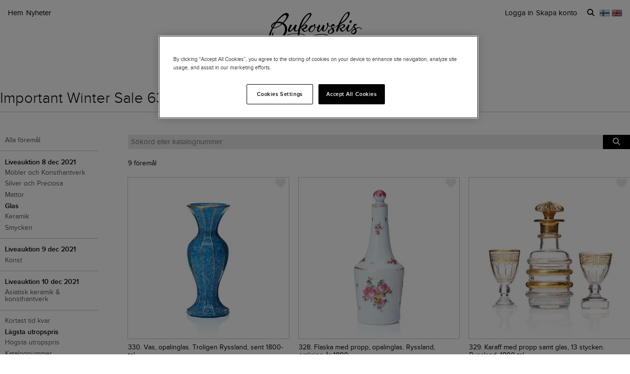

--- FILE ---
content_type: text/html; charset=utf-8
request_url: https://www.bukowskis.com/sv/auctions/637/lots/department/glas/sort/low
body_size: 30300
content:
<!DOCTYPE html><html lang="sv"><head><title>Bukowskis</title><script>(function(w,d,s,l,i) {
    w[l]=w[l]||[];
    w[l].push({'gtm.start':new Date().getTime(),event:'gtm.js'});
    var f=d.getElementsByTagName(s)[0], j=d.createElement(s),dl=l!='dataLayer'?'&l='+l:'';
    j.async=true;
    j.src='//www.googletagmanager.com/gtm.js?id='+i+dl;
    f.parentNode.insertBefore(j,f);
  })(window, document, 'script', 'dataLayer','GTM-ZKQZ');</script><meta charset="utf-8" /><meta content="telephone=no" name="format-detection" /><meta content="width=device-width, initial-scale=1.0" name="viewport" /><meta content="yes" name="apple-mobile-web-app-capable" /><meta content="yes" name="mobile-web-app-capable" /><meta content="Bukowskis auktioner" name="description" /><meta content="auktioner, antikviteter, design, konst" name="keywords" /><link href="https://www.bukowskis.com/sv/auctions/637/lots/department/glas/sort/low" rel="canonical" /><link href="https://www.bukowskis.com/sv/auctions/637/lots/department/glas/sort/low" hreflang="sv" rel="alternate" /><link href="https://www.bukowskis.com/en/auctions/637/lots/department/glas/sort/low" hreflang="en" rel="alternate" /><link href="https://www.bukowskis.com/fi/auctions/637/lots/department/glas/sort/low" hreflang="fi" rel="alternate" /><link href="https://www.bukowskis.com/en/auctions/637/lots/department/glas/sort/low" hreflang="x-default" rel="alternate" /><meta content="fb89067a03fd12620c412f85fb130afb" name="p:domain_verify" /><meta content="904501219585321" property="fb:app_id" /><meta content="Bukowskis" property="og:site_name" /><meta content="Bukowskis" property="og:title" /><meta content="https://www.bukowskis.com/sv/auctions/637/lots/department/glas/sort/low" property="og:url" /><meta content="app-id=1104301020" name="apple-itunes-app" /><link rel="stylesheet" href="https://d5u8cl9t8qko.cloudfront.net/assets/public-b3d19d0688f14fbdd15b6f19e87ae4a68520f12f847d578b06015d311c1f1d18.css" media="all" /><meta name="csrf-param" content="authenticity_token" />
<meta name="csrf-token" content="FZVw8y90uw1Geyv32KmhFExeM7myJ0udIiPvxqmBqBKZKpNUVRCZgVTZ-kQr1yR2rmnVI_jnF-qg1c0VVb2PYA" /><script type="importmap" data-turbo-track="reload">{
  "imports": {
    "public": "https://d5u8cl9t8qko.cloudfront.net/assets/public-fd4afc7cab9158088798d75a6d798da31fae4990c95bd38bfad66e160904265c.js",
    "backoffice": "https://d5u8cl9t8qko.cloudfront.net/assets/backoffice-4c49ebc7d00a6943a6212924ecbe07f7566efb3a1817264aada1ba11ccdd8aa1.js",
    "admin": "https://d5u8cl9t8qko.cloudfront.net/assets/admin-639f29d2776ce2fc7d0d2275696e270b66df17cb6d34a63a5d443ab1c147ff5e.js",
    "express": "https://d5u8cl9t8qko.cloudfront.net/assets/express-5be78134f0a6dd58f08c8d5a34cb8decf28c173a7b368e777d911258c56b34a2.js",
    "jquery": "https://cdn.jsdelivr.net/npm/jquery@3.6.3/dist/jquery.js",
    "@rails/activestorage": "https://ga.jspm.io/npm:@rails/activestorage@7.0.4-1/app/assets/javascripts/activestorage.esm.js",
    "@rails/ujs": "https://ga.jspm.io/npm:@rails/ujs@7.0.4-1/lib/assets/compiled/rails-ujs.js",
    "array-from": "https://ga.jspm.io/npm:array-from@2.1.1/index.js",
    "browserlist": "https://ga.jspm.io/npm:browserlist@1.0.1/index.js",
    "drift-zoom": "https://ga.jspm.io/npm:drift-zoom@1.5.1/es/Drift.js",
    "dropzone": "https://ga.jspm.io/npm:dropzone@6.0.0-beta.2/dist/dropzone.mjs",
    "just-extend": "https://ga.jspm.io/npm:just-extend@5.1.1/index.esm.js",
    "fflate": "https://ga.jspm.io/npm:fflate@0.7.4/esm/browser.js",
    "howler": "https://ga.jspm.io/npm:howler@2.2.3/dist/howler.js",
    "list.js": "https://ga.jspm.io/npm:list.js@2.3.1/src/index.js",
    "string-natural-compare": "https://ga.jspm.io/npm:string-natural-compare@2.0.3/natural-compare.js",
    "pusher-js": "https://ga.jspm.io/npm:pusher-js@8.0.1/dist/web/pusher.js",
    "tom-select": "https://ga.jspm.io/npm:tom-select@2.2.2/dist/js/tom-select.complete.js",
    "mithril": "https://ga.jspm.io/npm:mithril@2.2.2/index.js",
    "process": "https://ga.jspm.io/npm:@jspm/core@2.0.0/nodelibs/browser/process-production.js",
    "htmx.org": "https://ga.jspm.io/npm:htmx.org@2.0.4/dist/htmx.esm.js",
    "fs": "https://ga.jspm.io/npm:@jspm/core@2.0.1/nodelibs/browser/fs.js",
    "xlsx": "https://cdn.jsdelivr.net/npm/xlsx@0.18.5/dist/xlsx.full.min.js",
    "jquery-ui": "https://ga.jspm.io/npm:jquery-ui-bundle@1.12.1-migrate/jquery-ui.js",
    "polyfill": "https://ga.jspm.io/npm:polyfill@0.1.0/index.js",
    "popover-polyfill": "https://ga.jspm.io/npm:@oddbird/popover-polyfill@0.5.1/dist/popover.js",
    "path": "https://ga.jspm.io/npm:@jspm/core@2.0.1/nodelibs/browser/path.js",
    "@ericblade/quagga2": "https://ga.jspm.io/npm:@ericblade/quagga2@1.8.1/dist/quagga.min.js",
    "trix": "https://d5u8cl9t8qko.cloudfront.net/assets/trix-686ab55c2aea8035a7f728b61ec7afedfe857f70d6279ab453da775b7469e9e8.js",
    "@rails/actiontext": "https://d5u8cl9t8qko.cloudfront.net/assets/actiontext-78de0ebeae470799f9ec25fd0e20ae2d931df88c2ff9315918d1054a2fca2596.js",
    "base64": "https://cdn.jsdelivr.net/npm/js-base64@3.7.5/+esm",
    "tributejs": "https://ga.jspm.io/npm:tributejs@5.1.3/dist/tribute.min.js",
    "jquery1": "https://cdnjs.cloudflare.com/ajax/libs/jquery/1.4.4/jquery.min.js",
    "jquery-ui-old": "https://code.jquery.com/ui/1.7.2/jquery-ui.min.js",
    "sortablejs": "https://ga.jspm.io/npm:sortablejs@1.15.1/modular/sortable.esm.js",
    "src/admin/amount_override": "https://d5u8cl9t8qko.cloudfront.net/assets/src/admin/amount_override-7a9b66825a8f2489a2404014b8c06a1ce72839dcd115e3c7e593235f2abd3804.js",
    "src/admin/auction_filter": "https://d5u8cl9t8qko.cloudfront.net/assets/src/admin/auction_filter-73089234b169a69aa0d55cf8f585ecb415ddddd68424d5d9a66275173aa5b7dc.js",
    "src/admin/auction_numbering": "https://d5u8cl9t8qko.cloudfront.net/assets/src/admin/auction_numbering-682a311eca5cd8b48911d483d02afe544cc11899dce6b5b3c4e484732dac78b2.js",
    "src/admin/auto_print": "https://d5u8cl9t8qko.cloudfront.net/assets/src/admin/auto_print-8fe29d2d26aa79a323d08ad0effa91f29164020b52840c5dddd9b3e9f1ede5b0.js",
    "src/admin/bambora_payment_status": "https://d5u8cl9t8qko.cloudfront.net/assets/src/admin/bambora_payment_status-8aa336aa70785bb80de51db4c1a2e172414b2b7f9062997962d68b98f576c676.js",
    "src/admin/category_item_picker": "https://d5u8cl9t8qko.cloudfront.net/assets/src/admin/category_item_picker-61f3be833bac261a9e8e0d4dbfc7f9e0fa82da1190cba6701532a76d125ea607.js",
    "src/admin/cents_displayed_as_decimal": "https://d5u8cl9t8qko.cloudfront.net/assets/src/admin/cents_displayed_as_decimal-89986b2bd2b424f5b2907a18c3fa3fc54ef3451ea0a1f74ae455abc8a975ca7a.js",
    "src/admin/checkout_warning": "https://d5u8cl9t8qko.cloudfront.net/assets/src/admin/checkout_warning-9097402e5073b989a052cc0498f55f2539c21759b768bbf7b65101262dc8e424.js",
    "src/admin/company_selector": "https://d5u8cl9t8qko.cloudfront.net/assets/src/admin/company_selector-32ff668d7ec63cb3dec7562bd7088563b865bed241c979ea99a72ac2d05fb56b.js",
    "src/admin/contract_image_popup": "https://d5u8cl9t8qko.cloudfront.net/assets/src/admin/contract_image_popup-380688644fd693963e0427266b47a0cfec3bdb1f8fd88f11d239118e12b13376.js",
    "src/admin/department_sortable": "https://d5u8cl9t8qko.cloudfront.net/assets/src/admin/department_sortable-9a6aac58f16e46ebf79c221939ea31ca097b837eab9b9b4bfd42ba1749d86f1b.js",
    "src/admin/dropzone_uploader": "https://d5u8cl9t8qko.cloudfront.net/assets/src/admin/dropzone_uploader-ad98e7cbaaad1ac8ace5f7ed1765b9d6fe5d2b1956307471fffd3821873751a9.js",
    "src/admin/environment_bar": "https://d5u8cl9t8qko.cloudfront.net/assets/src/admin/environment_bar-c4a5e6a0c7340f99530158f4e56e2c1826238fbc7646b1f2f923954ab3a161ec.js",
    "src/admin/force_state_change_timestamp_selector": "https://d5u8cl9t8qko.cloudfront.net/assets/src/admin/force_state_change_timestamp_selector-0a3a6c83b1efe1a4977aa61360470ebf589ba82e4485d995ae7484b14aea52fd.js",
    "src/admin/forms": "https://d5u8cl9t8qko.cloudfront.net/assets/src/admin/forms-e6bd35defd99c7a527fd7d36fc2ad94d9e890a1576ea82f7e34d03dafadc436f.js",
    "src/admin/image_sortable": "https://d5u8cl9t8qko.cloudfront.net/assets/src/admin/image_sortable-1c8cc3cfdd49bd3723c96ee6242a6290706b654785f42682b9e32aabebd2534e.js",
    "src/admin/inline_edit": "https://d5u8cl9t8qko.cloudfront.net/assets/src/admin/inline_edit-4cd60b6704ce79ba7425a23781a378db8d52a3add7b307991adb219ab358e34b.js",
    "src/admin/invoice_items": "https://d5u8cl9t8qko.cloudfront.net/assets/src/admin/invoice_items-f681b1f19f970bbb6696d9615990241875a9113004d5fe01db4f4dc627f85def.js",
    "src/admin/item_edit_fees": "https://d5u8cl9t8qko.cloudfront.net/assets/src/admin/item_edit_fees-672526781057f32c9e005ea03da8cd3d80deaf4014e82aa4f34a7342650b5015.js",
    "src/admin/item_tag_alert": "https://d5u8cl9t8qko.cloudfront.net/assets/src/admin/item_tag_alert-5cf3a9878eafe4a13860b2dcb6fea99fda658fd6f8f9e2f241d1705764fe203a.js",
    "src/admin/link_decliner": "https://d5u8cl9t8qko.cloudfront.net/assets/src/admin/link_decliner-7bcd693f2bd8d82338bc55ae10433a7c55fb7f73487bc667d869ba9a92dd7999.js",
    "src/admin/main_category_select": "https://d5u8cl9t8qko.cloudfront.net/assets/src/admin/main_category_select-d3c7ae2ef4f67ccb8facf61facdd8194b1aa86dd1794230f01747258766ec07b.js",
    "src/admin/nets_connect_terminal_recall": "https://d5u8cl9t8qko.cloudfront.net/assets/src/admin/nets_connect_terminal_recall-95585b797156ddab6462cc75ddb759e5a0cc157c227d4209dffd349195d99019.js",
    "src/admin/placements_filter": "https://d5u8cl9t8qko.cloudfront.net/assets/src/admin/placements_filter-6bf4b3d580ac035e433e3d9ddb4c45082f76d339667b1807cf299d8e3307deda.js",
    "src/admin/popover": "https://d5u8cl9t8qko.cloudfront.net/assets/src/admin/popover-5e5feb9a9d8eb5f5dfaf9c3a6eadb11f55945880bf7f3ffde8cce3544955cc63.js",
    "src/admin/print_receipt": "https://d5u8cl9t8qko.cloudfront.net/assets/src/admin/print_receipt-294cbf792349f3e3494bf450a69ad1081f7ed24988cb1bb546fc28b047034f02.js",
    "src/admin/purchases_not_in_time": "https://d5u8cl9t8qko.cloudfront.net/assets/src/admin/purchases_not_in_time-cb93b25d02ea2ff005516641ec209ccf6bd9dc0663b5f0221d65b541a2570e4e.js",
    "src/admin/quickmoves": "https://d5u8cl9t8qko.cloudfront.net/assets/src/admin/quickmoves-a51ff27e07811611f61899c9eeeaa45d5df144af23f301651cf77707398cb120.js",
    "src/admin/reclamations": "https://d5u8cl9t8qko.cloudfront.net/assets/src/admin/reclamations-1d5f5bbe1c0849e34f483315ab621efe25d8184b8dcd76e2db2507e4739cbbcb.js",
    "src/admin/same_item_checkbox": "https://d5u8cl9t8qko.cloudfront.net/assets/src/admin/same_item_checkbox-833b1a1e92a35bd80d154af3a922949fcf9ab1c24bd54eafeebff0ef673a4c5b.js",
    "src/admin/schedule_row_toggle": "https://d5u8cl9t8qko.cloudfront.net/assets/src/admin/schedule_row_toggle-686683ac32416e5e9eb3e980865618c8884a2183581523686c0a11a327f4806c.js",
    "src/admin/scheme_input": "https://d5u8cl9t8qko.cloudfront.net/assets/src/admin/scheme_input-361ed802e0412f7b36277409f514175603b55e1cb0894598af28b228fc537dc1.js",
    "src/admin/single_section": "https://d5u8cl9t8qko.cloudfront.net/assets/src/admin/single_section-3b9cdaa4a6cdc14221bcb689b0aacf92c0ed1d94b392abd346923766375113ce.js",
    "src/admin/sortable_table": "https://d5u8cl9t8qko.cloudfront.net/assets/src/admin/sortable_table-dc2203b7492dc585cfef1db8d9f2fa36e561b1a50506251072e9b45b174308c4.js",
    "src/admin/subscription_interval": "https://d5u8cl9t8qko.cloudfront.net/assets/src/admin/subscription_interval-c7451def1a95e9016d04db800d636d9e982d4ceaf3526e741a46a5fc7af930fc.js",
    "src/admin/todos": "https://d5u8cl9t8qko.cloudfront.net/assets/src/admin/todos-11da7d6edc96f6c908cddf9b8e61e68d15f1607c7a8d6c1d40a89abb35ca08dc.js",
    "src/admin/translation_toggle": "https://d5u8cl9t8qko.cloudfront.net/assets/src/admin/translation_toggle-c0033eb534eaf8f2d467b8e9eef1ae2619b309b48fc6fc0614771a696922975c.js",
    "src/admin/uploader": "https://d5u8cl9t8qko.cloudfront.net/assets/src/admin/uploader-b0205d5ac60cf1faadeb939012782a8f925dc689220a9d8a1047dcd9502e6632.js",
    "src/admin/zoom_image": "https://d5u8cl9t8qko.cloudfront.net/assets/src/admin/zoom_image-ccd8b1bb97d65a5314cd9030d0295e5d4325bfb3517a3c64c741bf46444314d9.js",
    "src/backoffice/accordions/accordion": "https://d5u8cl9t8qko.cloudfront.net/assets/src/backoffice/accordions/accordion-a99804f55ed8083c7408e59f3ff659be2f287f47f34ccb63f50983bdf0678595.js",
    "src/backoffice/accordions/accordion_section": "https://d5u8cl9t8qko.cloudfront.net/assets/src/backoffice/accordions/accordion_section-c05068687f9e91d57afa3c089ceb4f1c02c83a922633ae073615185c6241cf3b.js",
    "src/backoffice/accordions/accordions": "https://d5u8cl9t8qko.cloudfront.net/assets/src/backoffice/accordions/accordions-5baf08d49134c58b4ef07e701edcb3bb160653da09594ce858cf56de4f9f64e3.js",
    "src/backoffice/alert_box": "https://d5u8cl9t8qko.cloudfront.net/assets/src/backoffice/alert_box-c077f08a22ad0680e3a7f3be9a7ab24b9718377be66c885e98ce815d04b2f1be.js",
    "src/backoffice/all_terms": "https://d5u8cl9t8qko.cloudfront.net/assets/src/backoffice/all_terms-aefd352b3ae9591ce027a97e5ad868fd81ec32e4ef01eec6515bc2921df28d97.js",
    "src/backoffice/aml_question": "https://d5u8cl9t8qko.cloudfront.net/assets/src/backoffice/aml_question-c61db556828dcff2af4ec4d3bc4de549dfa3b2314e61529d4c371d1446aa184f.js",
    "src/backoffice/auto_insert": "https://d5u8cl9t8qko.cloudfront.net/assets/src/backoffice/auto_insert-0a1af153832b07f9ee080bb8ff152ff53a3464995e6593b27255877c41b05828.js",
    "src/backoffice/barcode_scanner": "https://d5u8cl9t8qko.cloudfront.net/assets/src/backoffice/barcode_scanner-1397464533ef833e251859fd223a0714823facc640c5fca0238e59606257d52f.js",
    "src/backoffice/beneficial_owner": "https://d5u8cl9t8qko.cloudfront.net/assets/src/backoffice/beneficial_owner-32e1ade1daacdb40a193b46b2dd31336b4a8ee49ee289a649f9e9e41869d73a1.js",
    "src/backoffice/beverage_bottles": "https://d5u8cl9t8qko.cloudfront.net/assets/src/backoffice/beverage_bottles-c72072b8e954773e71104801fefbed6658d9f89e9b0e99dd12ce3668e4b645f4.js",
    "src/backoffice/canned_response": "https://d5u8cl9t8qko.cloudfront.net/assets/src/backoffice/canned_response-807c14434b62641f0f55c0cb5b248634af66dfdc94483954a23dd9148fc2fdfe.js",
    "src/backoffice/canned_response_content": "https://d5u8cl9t8qko.cloudfront.net/assets/src/backoffice/canned_response_content-bcf17f7dc412d80625ac48137b981c3e035283248ddd7ff3614f6f3d712b5496.js",
    "src/backoffice/carousel_slide_editor": "https://d5u8cl9t8qko.cloudfront.net/assets/src/backoffice/carousel_slide_editor-28306aaf8d37d64a2da54697bc8fad3ee15644942e33e9b6029ec39616cd96e5.js",
    "src/backoffice/category_select_box": "https://d5u8cl9t8qko.cloudfront.net/assets/src/backoffice/category_select_box-e8df467e65738700a5750e34fa7f75325c961743ba8ecce4e881248536257331.js",
    "src/backoffice/check_email": "https://d5u8cl9t8qko.cloudfront.net/assets/src/backoffice/check_email-298a3e374e237ad68c2b3cb8a934b24277e3753b8970f093bd1fe3572a82a1a6.js",
    "src/backoffice/check_national_identifier": "https://d5u8cl9t8qko.cloudfront.net/assets/src/backoffice/check_national_identifier-92e459483b7bac5196d93e47fd8fb35ea771067d662aa5652f71042941e4e362.js",
    "src/backoffice/choose_multiple_select_box": "https://d5u8cl9t8qko.cloudfront.net/assets/src/backoffice/choose_multiple_select_box-97516f57ec8f4bbdfe48945c68295181f7f81114a494bd071870fa2aef871550.js",
    "src/backoffice/choose_one_select_box": "https://d5u8cl9t8qko.cloudfront.net/assets/src/backoffice/choose_one_select_box-60a0e4b2b98278a04c78fa6e69753695620c424c67742378413d3761c6abd502.js",
    "src/backoffice/choose_one_select_box_remote": "https://d5u8cl9t8qko.cloudfront.net/assets/src/backoffice/choose_one_select_box_remote-4978a31ba3944d66d07ef0d3166cee330723251d7ababa704a5a93fc1e3762aa.js",
    "src/backoffice/choose_or_create_one_select_box_remote": "https://d5u8cl9t8qko.cloudfront.net/assets/src/backoffice/choose_or_create_one_select_box_remote-5fb6f833eba48394d1519bff806dc508359bba244cf91a2a3d66fafe2c203795.js",
    "src/backoffice/cms_preview_broadcaster": "https://d5u8cl9t8qko.cloudfront.net/assets/src/backoffice/cms_preview_broadcaster-cf50d8d54e3d598102b7234423c0cd8bfe53a97e596cd9974c2c8e4991e9d760.js",
    "src/backoffice/coin_quality_select": "https://d5u8cl9t8qko.cloudfront.net/assets/src/backoffice/coin_quality_select-87e39a574af1c8b1588e02ee88755c6101b29449cdc396c03a632527fce03b7c.js",
    "src/backoffice/collapsible_card": "https://d5u8cl9t8qko.cloudfront.net/assets/src/backoffice/collapsible_card-9c558c40b9e10f609e8e815f293179e0cc9860c8fcc97ac687e55855d300035e.js",
    "src/backoffice/column_width_editor": "https://d5u8cl9t8qko.cloudfront.net/assets/src/backoffice/column_width_editor-f5272c53a3022d622badaaf7533f2157a6fc04e1bddb159c9e790088623f41a7.js",
    "src/backoffice/content_block": "https://d5u8cl9t8qko.cloudfront.net/assets/src/backoffice/content_block-5c323a95825f121e04a0272b8b8902b360bcad312ee7c6370643dbcf97ec3d9c.js",
    "src/backoffice/content_block_sorting": "https://d5u8cl9t8qko.cloudfront.net/assets/src/backoffice/content_block_sorting-5aabc9e2135f9dc236861559128cb63d7889d2349b76e772ca1f0561ec6105a4.js",
    "src/backoffice/copy_items": "https://d5u8cl9t8qko.cloudfront.net/assets/src/backoffice/copy_items-49e2a8153c8f314b581fa700e5f1264e6d876ffaf9ca7e5bc041ee2e42e8eeb9.js",
    "src/backoffice/current_time": "https://d5u8cl9t8qko.cloudfront.net/assets/src/backoffice/current_time-64fcb264fdab4cf4582f65f7ebc347cd4881667d13adc389ff718d5e66add744.js",
    "src/backoffice/customer/copy_to_clipboard": "https://d5u8cl9t8qko.cloudfront.net/assets/src/backoffice/customer/copy_to_clipboard-496183073e545bc2e3fab6c480f06f8b5d59a139f5afdfd553e366413aaf7482.js",
    "src/backoffice/customer/document": "https://d5u8cl9t8qko.cloudfront.net/assets/src/backoffice/customer/document-da284a00095a5c2389062fd18da7d59f9cbcdaccb973e48d4abba1622c7cb4b7.js",
    "src/backoffice/datetime": "https://d5u8cl9t8qko.cloudfront.net/assets/src/backoffice/datetime-6274900dfcbbfa109071be3dcd604277d7ea82243db642407393fdcf21d2f85e.js",
    "src/backoffice/dropdown": "https://d5u8cl9t8qko.cloudfront.net/assets/src/backoffice/dropdown-15e67cadd068a15ffcc6754f6b2687244251397f44f58b7040fafff1b872799a.js",
    "src/backoffice/email_address_input": "https://d5u8cl9t8qko.cloudfront.net/assets/src/backoffice/email_address_input-4e927b1c4aac11ceef90ea655819be56541f84d962aef60a92a7c82ff0dbfac5.js",
    "src/backoffice/employee_mentions": "https://d5u8cl9t8qko.cloudfront.net/assets/src/backoffice/employee_mentions-27f6382a280fc422b98571f6d6a808aa3ec634412f93909442fec1285c6723ee.js",
    "src/backoffice/employee_notification": "https://d5u8cl9t8qko.cloudfront.net/assets/src/backoffice/employee_notification-de92d39ebd4515a815cf9ed54ebb7788860b97e28d34069408b3d76dd9746e3c.js",
    "src/backoffice/excel_import_mapper": "https://d5u8cl9t8qko.cloudfront.net/assets/src/backoffice/excel_import_mapper-134cbe5b5a1449e08223736843e6b1100c9ae63296e5f10f2698f79854275297.js",
    "src/backoffice/excel_import_mapper_ui": "https://d5u8cl9t8qko.cloudfront.net/assets/src/backoffice/excel_import_mapper_ui-b27f8fb469f13a2acaf18a79653f216932bb0f7dce98cf22c1b753a6b7a8f3fc.js",
    "src/backoffice/exportable_report_format_editor": "https://d5u8cl9t8qko.cloudfront.net/assets/src/backoffice/exportable_report_format_editor-056f6ee1b32691b73d8983907e5c9aaf9e9c857ac97d3d65b956c54cb5c09a56.js",
    "src/backoffice/footer_link_sections_sorting": "https://d5u8cl9t8qko.cloudfront.net/assets/src/backoffice/footer_link_sections_sorting-b1515ce77aba5393a9341f355def155129e42e44d3c4e668556928e40b29919b.js",
    "src/backoffice/footer_links_sorting": "https://d5u8cl9t8qko.cloudfront.net/assets/src/backoffice/footer_links_sorting-dca8e53cc43e3f2ed0f1e9652bb645c48dcc6cdd9bb0c76613951af3a2f1f1d1.js",
    "src/backoffice/full_bleed_carousel_block/add_slide": "https://d5u8cl9t8qko.cloudfront.net/assets/src/backoffice/full_bleed_carousel_block/add_slide-adb8420375f6897ec4e6f17d250d2761f67db3bcee5a367eb4cbc2ec97c1d052.js",
    "src/backoffice/full_bleed_carousel_block/remove_slide": "https://d5u8cl9t8qko.cloudfront.net/assets/src/backoffice/full_bleed_carousel_block/remove_slide-b4126a6ccf6e624ce70d0feec81c280d81e9774e920b69472f0317879b9e0a2a.js",
    "src/backoffice/grouped_dropdown": "https://d5u8cl9t8qko.cloudfront.net/assets/src/backoffice/grouped_dropdown-a5606bf65f3f83d0efa74650c49cbb75b7436fe48888f9c8f54a7f2834b49fea.js",
    "src/backoffice/image_gallery_blocks/add_image_section": "https://d5u8cl9t8qko.cloudfront.net/assets/src/backoffice/image_gallery_blocks/add_image_section-990a89eb42a9de2e002c759c8c7d31e1f6ff162426d8ff7d89d59922243bccfb.js",
    "src/backoffice/image_gallery_blocks/remove_image_section": "https://d5u8cl9t8qko.cloudfront.net/assets/src/backoffice/image_gallery_blocks/remove_image_section-3b46d443d6ffa76283d226a2283353258453721185e22ae183f22200a1e9b972.js",
    "src/backoffice/layout_mode_selector": "https://d5u8cl9t8qko.cloudfront.net/assets/src/backoffice/layout_mode_selector-e51b3910865014ae9758a9a19a7a6e1e200e00d19af1ba4b08257eb241df85ea.js",
    "src/backoffice/live/auctioneer/auctioneer_commentary": "https://d5u8cl9t8qko.cloudfront.net/assets/src/backoffice/live/auctioneer/auctioneer_commentary-fa74bc6defd8b1b7712210b3b48c3903258b051c84757068b7897f268a76e047.js",
    "src/backoffice/live/auctioneer/auctioneer_message": "https://d5u8cl9t8qko.cloudfront.net/assets/src/backoffice/live/auctioneer/auctioneer_message-26f542c3da98fc61c7ef03b15f0f02de6059f39375f961730b6202353679ce5f.js",
    "src/backoffice/live/auctioneer/bid_history": "https://d5u8cl9t8qko.cloudfront.net/assets/src/backoffice/live/auctioneer/bid_history-87fcbd42e924809889b83f9edd56e3feb5173087b5a18ac592d18f0773f5ed72.js",
    "src/backoffice/live/auctioneer/form": "https://d5u8cl9t8qko.cloudfront.net/assets/src/backoffice/live/auctioneer/form-624ab84e6c59de8115138fb0b573a702d0cd63f836931e9c2b2a8e5be1b528fa.js",
    "src/backoffice/live/auctioneer/online_bidders": "https://d5u8cl9t8qko.cloudfront.net/assets/src/backoffice/live/auctioneer/online_bidders-3049714bf61fd79cf1ad39cd7f6f99908a07bb3b90be3c89739a1077f7238b30.js",
    "src/backoffice/live/auctioneer/state": "https://d5u8cl9t8qko.cloudfront.net/assets/src/backoffice/live/auctioneer/state-f66e6e60eb78876b87b5f9c8778e3e5fd73b9d8ca3e1bc1ead98ad94553a78e4.js",
    "src/backoffice/live/auctioneer": "https://d5u8cl9t8qko.cloudfront.net/assets/src/backoffice/live/auctioneer-d5d1fde01724ddef66d2830fe8c6f2f68fe9886ea0dc34036d5c9bb4efba4a4f.js",
    "src/backoffice/live/clerk/amount_formatter": "https://d5u8cl9t8qko.cloudfront.net/assets/src/backoffice/live/clerk/amount_formatter-2e808fde90cb2eb27d5d1561a2fdf16d9fab3faef80b96d856243990352f10be.js",
    "src/backoffice/live/clerk/ladder": "https://d5u8cl9t8qko.cloudfront.net/assets/src/backoffice/live/clerk/ladder-c85972e6d3be213addc98589020145ed2bc008306553658756f7803bf8ed6637.js",
    "src/backoffice/live/clerk/range": "https://d5u8cl9t8qko.cloudfront.net/assets/src/backoffice/live/clerk/range-2531ded41563128497368bc8782598eb68ca2f45d6b1bdd4d15abdbf48e56613.js",
    "src/backoffice/live/clerk/start_bid": "https://d5u8cl9t8qko.cloudfront.net/assets/src/backoffice/live/clerk/start_bid-335be6f54796933f40fe197ca9b78e7ec44cdaadfa2cc8cb6028e8718c83b35c.js",
    "src/backoffice/live/clerk": "https://d5u8cl9t8qko.cloudfront.net/assets/src/backoffice/live/clerk-567b43affcf91f2aa5626c7e1c3e35313320bfaf0f63662b8b28340d90869f13.js",
    "src/backoffice/live/current_bidding_screen": "https://d5u8cl9t8qko.cloudfront.net/assets/src/backoffice/live/current_bidding_screen-cba7426eb9eee1c0cf28fff73db20dea917e94322eb90849173a760b5980bf6a.js",
    "src/backoffice/mail_thread_mail": "https://d5u8cl9t8qko.cloudfront.net/assets/src/backoffice/mail_thread_mail-d7dc99bba88edca95c4aa276d8202ab24fdeedb47f8295a2cf1376f2b3877fe6.js",
    "src/backoffice/menu_campaign": "https://d5u8cl9t8qko.cloudfront.net/assets/src/backoffice/menu_campaign-c32095f4da3f4a23c9ca57c45f0a931dd8267813c8c8e8bf0abfc1ba4eb8ea63.js",
    "src/backoffice/multi_boxes_blocks/remove_box_section": "https://d5u8cl9t8qko.cloudfront.net/assets/src/backoffice/multi_boxes_blocks/remove_box_section-73d5b8b0e180142b32574b7cff8380324b14b9e6391bd5800b1284c93847265b.js",
    "src/backoffice/pdf_export_toggle": "https://d5u8cl9t8qko.cloudfront.net/assets/src/backoffice/pdf_export_toggle-020c6db23b3288165e1ef735cdfa263d49240f438781b9158a7f2cde57468ee1.js",
    "src/backoffice/phone_bid_schedule": "https://d5u8cl9t8qko.cloudfront.net/assets/src/backoffice/phone_bid_schedule-c01cbb0fd80d89151f0e77a2b3d2544c97bee5eeb6a727ac6b10f7285690094d.js",
    "src/backoffice/phone_bid_schedule_employee_priority": "https://d5u8cl9t8qko.cloudfront.net/assets/src/backoffice/phone_bid_schedule_employee_priority-b730539aca950ec52ee2a3ec839860d39883fbb96eae128079d60ea80bb3e2ea.js",
    "src/backoffice/publishable_lots_batch/bulk_actions_view": "https://d5u8cl9t8qko.cloudfront.net/assets/src/backoffice/publishable_lots_batch/bulk_actions_view-6c139ac0f065fd7f564bffacd07b45575ad78e490a96e231ac7b57c01e80f994.js",
    "src/backoffice/publishable_lots_batch/lot_selection": "https://d5u8cl9t8qko.cloudfront.net/assets/src/backoffice/publishable_lots_batch/lot_selection-52e6a7c1d83bab7afb200a70f27434099fe5e96cd216f48a36a246ff710f6e08.js",
    "src/backoffice/publishable_lots_batch": "https://d5u8cl9t8qko.cloudfront.net/assets/src/backoffice/publishable_lots_batch-3f06b9e625182257c796e47dfb8c2f0963ebac7fe658f23cac3832efe192e34b.js",
    "src/backoffice/publishment_category_sort": "https://d5u8cl9t8qko.cloudfront.net/assets/src/backoffice/publishment_category_sort-4b28a1055908d7f0daa3d65082d4e652a2caf5bf23220ee82ee9523fc306b97e.js",
    "src/backoffice/publishment_form": "https://d5u8cl9t8qko.cloudfront.net/assets/src/backoffice/publishment_form-978c00552ff318035eca148d663210ab0fa9beb9287b3be36fcd671621599f1a.js",
    "src/backoffice/publishment_hub_sort": "https://d5u8cl9t8qko.cloudfront.net/assets/src/backoffice/publishment_hub_sort-5452767cdb0596cac28dd080773fef8c8ce9107d0f37c73d95b38bb0340095c8.js",
    "src/backoffice/publishment_lots": "https://d5u8cl9t8qko.cloudfront.net/assets/src/backoffice/publishment_lots-5d3a5f3788a07f10e1d47b364755db2a282eaf3a351402a2894378ea3256b831.js",
    "src/backoffice/publishment_stats": "https://d5u8cl9t8qko.cloudfront.net/assets/src/backoffice/publishment_stats-31c658b028282a6f7d2517cfe939833cbe2cacc1f110dc5f391fb90094da82d1.js",
    "src/backoffice/quick_comments": "https://d5u8cl9t8qko.cloudfront.net/assets/src/backoffice/quick_comments-49639cf14b295a174721c315a73e3bb2576d866b5fe22506da99ac316794efd2.js",
    "src/backoffice/quick_search": "https://d5u8cl9t8qko.cloudfront.net/assets/src/backoffice/quick_search-641e74293c3a474abb8758fc65061cb49be40ffa06c3875b6b19eda34746db5f.js",
    "src/backoffice/range_select": "https://d5u8cl9t8qko.cloudfront.net/assets/src/backoffice/range_select-7ec52cb07ad88ff07c792a4375e9beab40dfee9b84be39ce3799fe66061d5d75.js",
    "src/backoffice/relist_candidates": "https://d5u8cl9t8qko.cloudfront.net/assets/src/backoffice/relist_candidates-1b0967ad2c9f692107b026c82995db2d4ccd69fb34b4706b3d52da897a422b16.js",
    "src/backoffice/relocation_plan": "https://d5u8cl9t8qko.cloudfront.net/assets/src/backoffice/relocation_plan-7dc5055d2a550e3e36d5070a08938fe2541155da3ee02a7100aad84121da4069.js",
    "src/backoffice/report_column_selector": "https://d5u8cl9t8qko.cloudfront.net/assets/src/backoffice/report_column_selector-37b5d42d1b299d9429d2efa4adb1670e6d927c6de3638adacdac68fee512eae0.js",
    "src/backoffice/report_table_selection": "https://d5u8cl9t8qko.cloudfront.net/assets/src/backoffice/report_table_selection-c60ad3f8539963718bf6943e105c4b6f2d7e556262ba477851e5a59d35741f8e.js",
    "src/backoffice/resource_update_subscription": "https://d5u8cl9t8qko.cloudfront.net/assets/src/backoffice/resource_update_subscription-058007bafff23b9322ba63d6f5e9657eb528d6c41cee48e200fa76224c70298c.js",
    "src/backoffice/responsive_table": "https://d5u8cl9t8qko.cloudfront.net/assets/src/backoffice/responsive_table-cf10073753d9ac64027ad413f0f918c0e1407486044d50dc5d96c1befa6e7d7c.js",
    "src/backoffice/s3_upload": "https://d5u8cl9t8qko.cloudfront.net/assets/src/backoffice/s3_upload-2cb75e911505b02f19738af350823c0ff5682db5526b7c80447d0faa4981364d.js",
    "src/backoffice/search_header": "https://d5u8cl9t8qko.cloudfront.net/assets/src/backoffice/search_header-ce94a6494e01ab1c2c8da83bb1c9416ef22c666fb551894fc82c89f15bec424f.js",
    "src/backoffice/sidebar": "https://d5u8cl9t8qko.cloudfront.net/assets/src/backoffice/sidebar-7f8e3ee21e53003334e1a924069d15a64fd81d11091f2358a3245e16ead52662.js",
    "src/backoffice/sidebar_favorites": "https://d5u8cl9t8qko.cloudfront.net/assets/src/backoffice/sidebar_favorites-b46076fedd81d5e7b24171000904de82c14c210f67fe4841e0be4cfb4e02f03b.js",
    "src/backoffice/sortable_valuation_items": "https://d5u8cl9t8qko.cloudfront.net/assets/src/backoffice/sortable_valuation_items-a6b3708d97eedf63b54d108ec6e962137117c27a9723f723025d30cc8b87dd3e.js",
    "src/backoffice/space_between": "https://d5u8cl9t8qko.cloudfront.net/assets/src/backoffice/space_between-54e40262008afb642467a50e2953f8b550eee2abb20c8175f017345561fcb01a.js",
    "src/backoffice/terms_in_category": "https://d5u8cl9t8qko.cloudfront.net/assets/src/backoffice/terms_in_category-81347ff3f4fc72294d2ad7a54f75ae215a113ec9c54983d48d725356a1952f71.js",
    "src/backoffice/toast": "https://d5u8cl9t8qko.cloudfront.net/assets/src/backoffice/toast-c572f3841819a83d59668554aadf609dd23b7eef864776a772c5c5a40f445636.js",
    "src/backoffice/transport_price": "https://d5u8cl9t8qko.cloudfront.net/assets/src/backoffice/transport_price-2aed05c8f8b06b2c5a43a3b5b3c26c9275acc866fa2f34cfb21c9b5085bd231d.js",
    "src/backoffice/trix_toolbar": "https://d5u8cl9t8qko.cloudfront.net/assets/src/backoffice/trix_toolbar-a05fbf22739cfbbb0348aca555850486c810669959c7d35102b4640ece37450d.js",
    "src/backoffice/verify_all_checked": "https://d5u8cl9t8qko.cloudfront.net/assets/src/backoffice/verify_all_checked-d0207eb112a4308649f7586d11d67a7ee162320654fff33b3a1b753e1f88e882.js",
    "src/express/approve_and_place": "https://d5u8cl9t8qko.cloudfront.net/assets/src/express/approve_and_place-5dc27cfdfb522c563eb4ca784fb19b28ab60f43b876d96f1d97aee569f3ac710.js",
    "src/express/copy_invoice_value": "https://d5u8cl9t8qko.cloudfront.net/assets/src/express/copy_invoice_value-671fa994759024ae7f952108596e005a41a8fca8af91004093a38d4bad3814ea.js",
    "src/express/transport_form": "https://d5u8cl9t8qko.cloudfront.net/assets/src/express/transport_form-26e87cc8c84fd6477e5978429db9e3df35fb7cb47c82902b66d01b1e5638dbe6.js",
    "src/public/absentee_bid_form": "https://d5u8cl9t8qko.cloudfront.net/assets/src/public/absentee_bid_form-39b2f4c1fac7273700aa406ca5961af76749f4388a2c534d472d1ae94f1c9f43.js",
    "src/public/alcohol_in_eu_bidder_modal": "https://d5u8cl9t8qko.cloudfront.net/assets/src/public/alcohol_in_eu_bidder_modal-656a5806d46113ee337f04230ec6c42b05bafa9d83d576a2a8b0ece10f75c50b.js",
    "src/public/alert_boxes": "https://d5u8cl9t8qko.cloudfront.net/assets/src/public/alert_boxes-19d81afd21354b319a02b8499a22f1f6575f0df903272c4604f18150859ac471.js",
    "src/public/animated_form_input": "https://d5u8cl9t8qko.cloudfront.net/assets/src/public/animated_form_input-b41be719f9206fe173ab156bfe77b5f70e9a5981c81c3325b5e8889344b5aabc.js",
    "src/public/anniversary": "https://d5u8cl9t8qko.cloudfront.net/assets/src/public/anniversary-04a9c623988250ebd94363ef7350f79e8380d8da372092c76cfda15d5e7699aa.js",
    "src/public/app_boost": "https://d5u8cl9t8qko.cloudfront.net/assets/src/public/app_boost-4661f733874e0d62e0f39cff21669d0e8817b2084967d97be57ae20d34bdd085.js",
    "src/public/app_navigation_bridge": "https://d5u8cl9t8qko.cloudfront.net/assets/src/public/app_navigation_bridge-8e9e4b1a2a4f041c93afedfdb10caeeb5c1422f36fcc2d894643e33952a30fbb.js",
    "src/public/app_request": "https://d5u8cl9t8qko.cloudfront.net/assets/src/public/app_request-7098e313be19054fe746920697899b0465dfae440b97f8e4863454c3f24ddc6a.js",
    "src/public/auctions_block_scroll": "https://d5u8cl9t8qko.cloudfront.net/assets/src/public/auctions_block_scroll-eb1a20923e1daa45783f0b9462d1834b42f98aa9fd536fa10eadbbb0b50c6173.js",
    "src/public/boost": "https://d5u8cl9t8qko.cloudfront.net/assets/src/public/boost-12c863998903b9a3baf6568d5f11780f989ef191192e1569c42160d716123f6d.js",
    "src/public/bottom_banner": "https://d5u8cl9t8qko.cloudfront.net/assets/src/public/bottom_banner-a54a9aea198ba95ade723d5a841bc4ba38e4b2ff3bc77dc144621d82ec9dbe6a.js",
    "src/public/carousel_slideshow": "https://d5u8cl9t8qko.cloudfront.net/assets/src/public/carousel_slideshow-9a20aa0752e5a52d7923017a039a6fcc0a23f8fb66fac27f83068240ea9c2907.js",
    "src/public/click_data_layer_push": "https://d5u8cl9t8qko.cloudfront.net/assets/src/public/click_data_layer_push-1a06383954b2114ac77f4c2bf063531bb118f7349e7c14759d1f6888f0407111.js",
    "src/public/click_requires_login": "https://d5u8cl9t8qko.cloudfront.net/assets/src/public/click_requires_login-1593810eb1a5e0a67da3e70603a54ed6860bddbce998a415529ae0b12bc111b2.js",
    "src/public/contact_infos": "https://d5u8cl9t8qko.cloudfront.net/assets/src/public/contact_infos-569928cf30469d1f2390dc09a5cef6228a1797cfe7436906b3e4b7995ce7bd46.js",
    "src/public/countdownjs": "https://d5u8cl9t8qko.cloudfront.net/assets/src/public/countdownjs-dc446a30c40c6fc8748c177796a0615cb2cb208eca665b808334faa41ea37e7b.js",
    "src/public/details_with_cached_state": "https://d5u8cl9t8qko.cloudfront.net/assets/src/public/details_with_cached_state-058c14c9612e05f440e7ec6517ef835332f865d7fc5ac6f924866a131b863c78.js",
    "src/public/direct_upload": "https://d5u8cl9t8qko.cloudfront.net/assets/src/public/direct_upload-91329f2b3c30e4859fda9170dfc4159b18be1092a21221b6a5045680e017ebc7.js",
    "src/public/event_invitation_response": "https://d5u8cl9t8qko.cloudfront.net/assets/src/public/event_invitation_response-b8393b01c6ed62f641165243ee6babebc5c1ea00f40c2260ca13f2c7d8f2646c.js",
    "src/public/facebook_share": "https://d5u8cl9t8qko.cloudfront.net/assets/src/public/facebook_share-de355d64da567f27665bc55f80ff7d1eba1d9b3f0a940b42edcd0a3f9721668f.js",
    "src/public/faq": "https://d5u8cl9t8qko.cloudfront.net/assets/src/public/faq-aa5fdb60dbb4858759421def01752e6b87b29c5647b9b90d74f580e17b91fe84.js",
    "src/public/favorites": "https://d5u8cl9t8qko.cloudfront.net/assets/src/public/favorites-9140acf94c76958bd3656091a1d7d8db8aa00c487187c02eb65918443f4a07c9.js",
    "src/public/favorites_block_scroll": "https://d5u8cl9t8qko.cloudfront.net/assets/src/public/favorites_block_scroll-cf162a0d79bdc92ec65b5ea922e48f4d29959d65014d745caa03752b6eb04c06.js",
    "src/public/filter_list": "https://d5u8cl9t8qko.cloudfront.net/assets/src/public/filter_list-90c5da55e9567bcffeb5d26a53debd6499f193b74c6255a57f34198c10e92710.js",
    "src/public/full_bleed_carousel": "https://d5u8cl9t8qko.cloudfront.net/assets/src/public/full_bleed_carousel-72b3fe1a708b369f8513a15329025329271bad6500cd81bb9500dd399992ba11.js",
    "src/public/lazy_images": "https://d5u8cl9t8qko.cloudfront.net/assets/src/public/lazy_images-321857c4815c4ad7c1cf82f2ebadbf14a486e475322aaf78d60a263f2a58ab31.js",
    "src/public/live/bid_history": "https://d5u8cl9t8qko.cloudfront.net/assets/src/public/live/bid_history-75e948ba3badf217dce1def918754c73436f27da67666d59af5bb469d89b94b4.js",
    "src/public/live/bidder": "https://d5u8cl9t8qko.cloudfront.net/assets/src/public/live/bidder-f5b7d3669bc86509974c2c10f91c1855c4d439888b5b483783943d7b95c8f37c.js",
    "src/public/live/live_banner": "https://d5u8cl9t8qko.cloudfront.net/assets/src/public/live/live_banner-f2bbf117e8efbc1b268881a068edde38b67a7fe6463fb405a2e93f0aa54bd053.js",
    "src/public/live/watching_live_changes": "https://d5u8cl9t8qko.cloudfront.net/assets/src/public/live/watching_live_changes-3b1000290986294cdbd6c5d19ed5d69d9103331b09fc2ccd9aff049c7918813f.js",
    "src/public/login_dialog": "https://d5u8cl9t8qko.cloudfront.net/assets/src/public/login_dialog-e85c0aa6c4af3a2c87f624591ef0ee37583b9aa0db953a996d748c936be1009b.js",
    "src/public/lot": "https://d5u8cl9t8qko.cloudfront.net/assets/src/public/lot-5b1591f4b46d2d993808554be883bc44355593c9fc2caad570c403c515b9b2ea.js",
    "src/public/lot_gallery": "https://d5u8cl9t8qko.cloudfront.net/assets/src/public/lot_gallery-4d0753151a7ab447ef6854339f372f7ae0fdf9b2595b16c00dad971baf0465f0.js",
    "src/public/lot_gallery_image_zoom": "https://d5u8cl9t8qko.cloudfront.net/assets/src/public/lot_gallery_image_zoom-e32c4aaeefac89d9fa54797fc1f3fada11ccad513d2e4f6871d1ab45dff41c39.js",
    "src/public/lot_gallery_maximize": "https://d5u8cl9t8qko.cloudfront.net/assets/src/public/lot_gallery_maximize-a79ef0b2653a1f10b441c588ba23870f3db7bdcc3096f294a734a363f8f8ad26.js",
    "src/public/lot_gallery_swipe_hint": "https://d5u8cl9t8qko.cloudfront.net/assets/src/public/lot_gallery_swipe_hint-576521823b62a090402914fb1b8d39dff1d041b94f6ddd15eee2c52683d5ad6a.js",
    "src/public/lot_gallery_thumbnail": "https://d5u8cl9t8qko.cloudfront.net/assets/src/public/lot_gallery_thumbnail-c1e7a3df37bdc3f35a483fcc7f7cce5a8d7cd6ecb7fa3a202e8e68d0942fb5ce.js",
    "src/public/lot_social": "https://d5u8cl9t8qko.cloudfront.net/assets/src/public/lot_social-f151bd36d991c5ee3942dfec73f2ac59044f652afc3d338d97425c3dbb7e80e0.js",
    "src/public/lot_thumbnails": "https://d5u8cl9t8qko.cloudfront.net/assets/src/public/lot_thumbnails-3031513c231e59e5f5b316c431cc7b76343aeee3bc56d4ccf98fcdadcb4b64c3.js",
    "src/public/market_lot_index_countdown": "https://d5u8cl9t8qko.cloudfront.net/assets/src/public/market_lot_index_countdown-d70f87eaad6fe29f0f40f62312a93e66b0b47d165c70ab9b1538e1b21ddacef9.js",
    "src/public/market_lot_index_lot": "https://d5u8cl9t8qko.cloudfront.net/assets/src/public/market_lot_index_lot-83cbd7e90bc3c28f7b9ea3d2ead3dfafb784e4f2bc23eed1f03d4961b3b08695.js",
    "src/public/market_lot_show_bid_explanation": "https://d5u8cl9t8qko.cloudfront.net/assets/src/public/market_lot_show_bid_explanation-6d95afc3ed6088ed53313cf4f6c7001d5ce0d9b0be77e13c864b51f9a52e0799.js",
    "src/public/market_lot_show_bid_form": "https://d5u8cl9t8qko.cloudfront.net/assets/src/public/market_lot_show_bid_form-2a59331f13c01e22870bbb19378c754e427ae5eb2480d8ed85f4d411500fce1a.js",
    "src/public/market_lot_show_bid_form_response": "https://d5u8cl9t8qko.cloudfront.net/assets/src/public/market_lot_show_bid_form_response-ba81d7cc5a7df87f553375fd217c0e613e89b1ce8024aba6910477a4b33b0901.js",
    "src/public/market_lot_show_countdown": "https://d5u8cl9t8qko.cloudfront.net/assets/src/public/market_lot_show_countdown-f04b1bdad2dd8693953182321313d67ed6551ed30eaf6c80c7b9b75f9bb48477.js",
    "src/public/market_lot_show_sidebar": "https://d5u8cl9t8qko.cloudfront.net/assets/src/public/market_lot_show_sidebar-25b580917ef7a5b3b43e7002bfabdd2060597765c1e090c436d9e631039d95dc.js",
    "src/public/mega_menu": "https://d5u8cl9t8qko.cloudfront.net/assets/src/public/mega_menu-db1a460e67a7382c6128c37be16f4cd965598d1885ceb9e5aec80c8d2e6251dd.js",
    "src/public/mobile_menu": "https://d5u8cl9t8qko.cloudfront.net/assets/src/public/mobile_menu-5e8a278cab0f545b5148580f2b2417fca69c96fa816d02623b02c8dbb18b36da.js",
    "src/public/my_pages/account_identity": "https://d5u8cl9t8qko.cloudfront.net/assets/src/public/my_pages/account_identity-585759b65d2ce26201b97eff6218ea0778bd4c6f62c9c3b09ffcb7619a3b6402.js",
    "src/public/my_pages/beneficial_owner": "https://d5u8cl9t8qko.cloudfront.net/assets/src/public/my_pages/beneficial_owner-8c9ce650ccf749caac6ed68611009227a185fc4a832e1305f6956b67be5b6008.js",
    "src/public/my_pages/beneficial_owner_inserter": "https://d5u8cl9t8qko.cloudfront.net/assets/src/public/my_pages/beneficial_owner_inserter-2211db8533d4762bc35d4babfc2c9611b7822eee85e61738fedb3e8b21ccc1c3.js",
    "src/public/my_pages/print_page": "https://d5u8cl9t8qko.cloudfront.net/assets/src/public/my_pages/print_page-4776ec7142456d02eac091e9e832d333a11707801325af08a0c75b9ef5fd5a4c.js",
    "src/public/my_pages_menu": "https://d5u8cl9t8qko.cloudfront.net/assets/src/public/my_pages_menu-c2c80f3817b614b1f1b0478f8018c81b0f4a2369d8223b363c7cec9c5bddf9bc.js",
    "src/public/newsletter_registration": "https://d5u8cl9t8qko.cloudfront.net/assets/src/public/newsletter_registration-e2eedec15431430e04771191677bd62f72923fa2eb55c1eab9079f03b59120b7.js",
    "src/public/online_auction_block_scroll": "https://d5u8cl9t8qko.cloudfront.net/assets/src/public/online_auction_block_scroll-28b41c8a210d5ab8ef206c9e294c1e9900f8fd24fb4532a6298fdd1fb37e0e8f.js",
    "src/public/payment_pending": "https://d5u8cl9t8qko.cloudfront.net/assets/src/public/payment_pending-90e8e999b570557e02bb6d2c0b585efca0391431dc63edecde71b168231ce52d.js",
    "src/public/populate_data_layer": "https://d5u8cl9t8qko.cloudfront.net/assets/src/public/populate_data_layer-fc37d366b37301910e9e00c574064e12327583cc1a78945a9d1f9e5545ee7c5a.js",
    "src/public/popup": "https://d5u8cl9t8qko.cloudfront.net/assets/src/public/popup-b27660c8d3596ca5ad4fe3c7e1da40443b21f60b45f8fd36f5f6db0a6046f00d.js",
    "src/public/read_more": "https://d5u8cl9t8qko.cloudfront.net/assets/src/public/read_more-74b399051ab820c8eb4c70e50368ceb3ef9419fb4c56a5be93b6a0a21bb4c603.js",
    "src/public/registration_form": "https://d5u8cl9t8qko.cloudfront.net/assets/src/public/registration_form-f3d040071eb40c27ee23d08b7f44f18833f5ecedd0ada993f5753e7459522ac6.js",
    "src/public/search_observers": "https://d5u8cl9t8qko.cloudfront.net/assets/src/public/search_observers-b83e9b1bf9f6a3de796e8ef5beba0e7f55cb93f623c75c87d9f3be276395e869.js",
    "src/public/shipping_quote_form": "https://d5u8cl9t8qko.cloudfront.net/assets/src/public/shipping_quote_form-e37aea1da26a2cd4c82a06903069b7d549ba0702a1a817deeddb8b37dd3dc691.js",
    "src/public/sidemenu_folder": "https://d5u8cl9t8qko.cloudfront.net/assets/src/public/sidemenu_folder-6838c82875a4ab174fc0265dd1e1b78569dad8df6887e2fb64c20c7a1a79b780.js",
    "src/public/site": "https://d5u8cl9t8qko.cloudfront.net/assets/src/public/site-801aaf06fce37ab84bd497b59f9ce449116fe6f33d1a00ed99c10335942c685a.js",
    "src/public/slidebar": "https://d5u8cl9t8qko.cloudfront.net/assets/src/public/slidebar-0fd44c78c06b4eb894485079e224be04a83843480403153572319b4a27bb3338.js",
    "src/public/systembolaget_age_form": "https://d5u8cl9t8qko.cloudfront.net/assets/src/public/systembolaget_age_form-60446d5d83b2a36ff154a4d7447451b0509260fe67eaa2c7d816335abfe5b4ba.js",
    "src/public/tabbed_lots_block": "https://d5u8cl9t8qko.cloudfront.net/assets/src/public/tabbed_lots_block-d2e6bffa025997ef945ed1994d1a69c57333357ca394cc7fb9e8517390b1b27d.js",
    "src/public/toggler": "https://d5u8cl9t8qko.cloudfront.net/assets/src/public/toggler-3e9362fdf028ab2ba65df6dd87c2ca412f66434b19707549cb47478979045dee.js",
    "src/public/utm": "https://d5u8cl9t8qko.cloudfront.net/assets/src/public/utm-212e5564fac758d7fde1cd0a0186311d966d685104096a9568bf6a31c38d41bb.js",
    "src/public/uuid": "https://d5u8cl9t8qko.cloudfront.net/assets/src/public/uuid-a0251b631ecaad0dcdc57bfead5d366d8e0151199072c1c63ad6930ccb171190.js",
    "src/public/valuation": "https://d5u8cl9t8qko.cloudfront.net/assets/src/public/valuation-70a23bfefbdd09744a4eaae0ce313458fe4137b66e95d4860ea4a51b3bc483fb.js",
    "src/public/vat_validation": "https://d5u8cl9t8qko.cloudfront.net/assets/src/public/vat_validation-ccb3009f1dc8637245e0d6998542e6020a483107fe996bc307a282845db879bc.js",
    "src/shared/auto_dismiss": "https://d5u8cl9t8qko.cloudfront.net/assets/src/shared/auto_dismiss-90f8f8b870c9413393aab0580bb2ec776903dae7e5dc19f777a4ddcea8083e66.js",
    "src/shared/blackbox": "https://d5u8cl9t8qko.cloudfront.net/assets/src/shared/blackbox-ec1dc09ddceb5ca5eaf5530cb9d75fca13beabba7550f088d2d9ce8dd843acab.js",
    "src/shared/brand": "https://d5u8cl9t8qko.cloudfront.net/assets/src/shared/brand-a235fe3d8e46609b40a49480327e2266964a7428300d14969f064130e05714a6.js",
    "src/shared/checkboxes": "https://d5u8cl9t8qko.cloudfront.net/assets/src/shared/checkboxes-d48bad063acc72e9dd36f7e9b657115fbecd46476fb45c2766e2ff229c83757d.js",
    "src/shared/collapsable": "https://d5u8cl9t8qko.cloudfront.net/assets/src/shared/collapsable-1fcb2a947905806d6607bd10357bf594e1c00124f7f55e865956f08ec9c0abf1.js",
    "src/shared/connection_state_monitor": "https://d5u8cl9t8qko.cloudfront.net/assets/src/shared/connection_state_monitor-48f91446320406e3d6ca0b02d9353a35ac650e06505e419b8d34f863975f8f80.js",
    "src/shared/date_range": "https://d5u8cl9t8qko.cloudfront.net/assets/src/shared/date_range-b24fffdd397c5599d5aaaca763cb24fb01a8b50bad645327d2c9f65df9e75dc8.js",
    "src/shared/deep_json_parse": "https://d5u8cl9t8qko.cloudfront.net/assets/src/shared/deep_json_parse-4b46b2cac1eed6eaaecdc7bb639e064cc9939879c9e330409ee907b68152ba11.js",
    "src/shared/environment_bar": "https://d5u8cl9t8qko.cloudfront.net/assets/src/shared/environment_bar-5d01fdbdc1014c24742f2923d4f0bc391753243e5d63afa43d9f87d393b91fd0.js",
    "src/shared/exported_report_details_toggle": "https://d5u8cl9t8qko.cloudfront.net/assets/src/shared/exported_report_details_toggle-70e6f30b91eb3d1641264b85aca894cf3518f5bd801ac01def677dab77b59328.js",
    "src/shared/file_attachment_remove_file_from_form": "https://d5u8cl9t8qko.cloudfront.net/assets/src/shared/file_attachment_remove_file_from_form-8be442919a6f12d463373f1136b98bef8b323559ba1f62b2d386ea97051270c7.js",
    "src/shared/file_attachment_upload": "https://d5u8cl9t8qko.cloudfront.net/assets/src/shared/file_attachment_upload-f57870ec2a20c0c08ee044a73cf5331577a960ac2c33fd017d7462996df09b7a.js",
    "src/shared/focus": "https://d5u8cl9t8qko.cloudfront.net/assets/src/shared/focus-b0c5448bce78ba3da8c740ad8b2aadd43bb5f866fb60e434aef8e09a5d942d23.js",
    "src/shared/html_push": "https://d5u8cl9t8qko.cloudfront.net/assets/src/shared/html_push-381057c23bdf0aba2a553ed8d50c1244f215a79703820fd146531b77f37e6e26.js",
    "src/shared/integer_input": "https://d5u8cl9t8qko.cloudfront.net/assets/src/shared/integer_input-5a73420925e9b161c695444432652bbf77f6738d20527d1f08bf84b79ae4f643.js",
    "src/shared/item_edit/artist_autocomplete": "https://d5u8cl9t8qko.cloudfront.net/assets/src/shared/item_edit/artist_autocomplete-a7469fc0e33548d99c95c7e0b83a46912c79fb063846e4d88c7471f99e3db2dd.js",
    "src/shared/item_edit/artist_to_origin_country_code": "https://d5u8cl9t8qko.cloudfront.net/assets/src/shared/item_edit/artist_to_origin_country_code-4b2e27471816f9f65be9cd5c865bd23799ce611c14f795e82a9a42e0ebb0ef16.js",
    "src/shared/item_edit/attribution": "https://d5u8cl9t8qko.cloudfront.net/assets/src/shared/item_edit/attribution-24f699fa7ee8c41fdb6699df5257d189d11f7d987766fe560309cdbdebfb357a.js",
    "src/shared/item_edit/auction_select": "https://d5u8cl9t8qko.cloudfront.net/assets/src/shared/item_edit/auction_select-a18f05b07561331d79f82b42b0e535ae6b67814f0d3cee2594540ede7feb961b.js",
    "src/shared/item_edit/condition_no_remark": "https://d5u8cl9t8qko.cloudfront.net/assets/src/shared/item_edit/condition_no_remark-2b9e4f6be6d5065f8536cf5bed2e712f6fd4a0c664644a5741de059d996dca82.js",
    "src/shared/item_edit/condition_terms_foldout": "https://d5u8cl9t8qko.cloudfront.net/assets/src/shared/item_edit/condition_terms_foldout-b61d7f86d56319a4a1ff395542ae14ae74ce01f3e14c9ac35e23997c139d4804.js",
    "src/shared/item_edit/fee_ui/cleaners": "https://d5u8cl9t8qko.cloudfront.net/assets/src/shared/item_edit/fee_ui/cleaners-6abe086cb3352f668a623c417790fb4a33941684cf9d32de680b74584768ba70.js",
    "src/shared/item_edit/fee_ui/fee_component": "https://d5u8cl9t8qko.cloudfront.net/assets/src/shared/item_edit/fee_ui/fee_component-eb0c14e2298632a5e62b17e7ad68b138e9a79c09ef65e45aac31bb031c5fc7f0.js",
    "src/shared/item_edit/fee_ui/fee_type_component": "https://d5u8cl9t8qko.cloudfront.net/assets/src/shared/item_edit/fee_ui/fee_type_component-b3c73b3007befb7e7a4e18e89969d89dd6323fa23574e7b3e61eca12ef69b9d8.js",
    "src/shared/item_edit/fee_ui/fixed_fee_component": "https://d5u8cl9t8qko.cloudfront.net/assets/src/shared/item_edit/fee_ui/fixed_fee_component-36e9d2d4cc1d9f7ebcd6b95ccdbb1da26e0a3eb0c1d2248c373948797a9723bd.js",
    "src/shared/item_edit/fee_ui/manual_fee_component": "https://d5u8cl9t8qko.cloudfront.net/assets/src/shared/item_edit/fee_ui/manual_fee_component-b0bb21ae9f19051a5b8f435d784d6c05d81fe89a64a32dd51c3bae6b0e4ac8b9.js",
    "src/shared/item_edit/fee_ui/ranged_fee_component": "https://d5u8cl9t8qko.cloudfront.net/assets/src/shared/item_edit/fee_ui/ranged_fee_component-7e8bf696ae56469485d775b33d691a2bc331eb3cdd82032b940b3ec9d1f6ddaa.js",
    "src/shared/item_edit/fee_ui": "https://d5u8cl9t8qko.cloudfront.net/assets/src/shared/item_edit/fee_ui-9ffbbf4b8eb738a4259ce011d0be5980ef8be77afbc53b3f66228aca8c3ab4c4.js",
    "src/shared/item_edit/freight_box_picker": "https://d5u8cl9t8qko.cloudfront.net/assets/src/shared/item_edit/freight_box_picker-a2a2ecf3bdc7dc158eaf68114f8cf16dbe716d638a6212b6d7fe5ffd75c0e263.js",
    "src/shared/item_edit/item_category_from_subtype": "https://d5u8cl9t8qko.cloudfront.net/assets/src/shared/item_edit/item_category_from_subtype-0c6ad35394bd95f93113c8b5842a51fb7dc56c4991e9f343adbf4c48ca042468.js",
    "src/shared/item_edit/item_department_from_category": "https://d5u8cl9t8qko.cloudfront.net/assets/src/shared/item_edit/item_department_from_category-3f938689fa85995db1a024572f5bdd85187d064390734ed656ed29f90c79ec7a.js",
    "src/shared/item_edit/item_edit_lock": "https://d5u8cl9t8qko.cloudfront.net/assets/src/shared/item_edit/item_edit_lock-70f86485944b4cbb12b0d4afdac96fd45c154a60a81ebd8744382fc9bafcf793.js",
    "src/shared/item_edit/item_origin_country_code_from_category": "https://d5u8cl9t8qko.cloudfront.net/assets/src/shared/item_edit/item_origin_country_code_from_category-75cc427ad459b7d3654c43e0edb4e2ee2154306101219b50acd31b6c44b6b9a5.js",
    "src/shared/item_edit/item_tags": "https://d5u8cl9t8qko.cloudfront.net/assets/src/shared/item_edit/item_tags-b56122385e2c72b8062da10d668a4da7acd04b3eea8d786c6a29a7e93123c18c.js",
    "src/shared/item_edit/item_unique_from_category": "https://d5u8cl9t8qko.cloudfront.net/assets/src/shared/item_edit/item_unique_from_category-3cd7b9c13fcea8c1eef07f2b72e745e4ec938b8d424cab408684506ea4ae905a.js",
    "src/shared/item_edit/no_provenance": "https://d5u8cl9t8qko.cloudfront.net/assets/src/shared/item_edit/no_provenance-0365123e16368cf9b5e4b1cb61fed5b761a11d16d156d84416757706b03fcd42.js",
    "src/shared/item_edit/placement_dropdown": "https://d5u8cl9t8qko.cloudfront.net/assets/src/shared/item_edit/placement_dropdown-c0de4de5fd88869a95078dba52fcc3953090fa72f9ff6253eb069bd78dc18141.js",
    "src/shared/item_edit/tabbed_freight_class": "https://d5u8cl9t8qko.cloudfront.net/assets/src/shared/item_edit/tabbed_freight_class-644ec863f7d0a589566b3b7bb97e1aff96173d4a6ac2cab187c49b1744943870.js",
    "src/shared/item_edit/vat_scheme_override_warning": "https://d5u8cl9t8qko.cloudfront.net/assets/src/shared/item_edit/vat_scheme_override_warning-3c53733f1ea8e274bb3cbabf8722e92dfc0c3890a2937199c68987c50cf079fb.js",
    "src/shared/item_edit/weapons_permit_toggle": "https://d5u8cl9t8qko.cloudfront.net/assets/src/shared/item_edit/weapons_permit_toggle-0e51046001e72010ba9caefa965d07e669220177f8452f6736087ddf1cd8f3c5.js",
    "src/shared/item_edit": "https://d5u8cl9t8qko.cloudfront.net/assets/src/shared/item_edit-80d3ea785fcfae031d5312df078e86c95b24730a70dfbfc8f7a1f6373b449d5b.js",
    "src/shared/modal": "https://d5u8cl9t8qko.cloudfront.net/assets/src/shared/modal-bc527e21fa13f526958e4d7b4146a615012985106e40a05223b521e56d91a512.js",
    "src/shared/mountable": "https://d5u8cl9t8qko.cloudfront.net/assets/src/shared/mountable-0e337b7a231da5dc6bceaf462e3e7a09c8c674a12e802c9ef3a2335d9de24ed8.js",
    "src/shared/no_number_scroll": "https://d5u8cl9t8qko.cloudfront.net/assets/src/shared/no_number_scroll-5e81bcfd6229ec18a78b6b86fc0b022dbce3ff9c93d30c7020beaffee4d88982.js",
    "src/shared/openai_bar": "https://d5u8cl9t8qko.cloudfront.net/assets/src/shared/openai_bar-82f1a1c4911987e1cc11241f56261348684527e053b3a9359f8375ed5039ec7a.js",
    "src/shared/openai_translation": "https://d5u8cl9t8qko.cloudfront.net/assets/src/shared/openai_translation-0bd948912bd867c48e6ad79b087ae2796e5883dfc9962f20cee9c6a4b90442b0.js",
    "src/shared/preview": "https://d5u8cl9t8qko.cloudfront.net/assets/src/shared/preview-bbc58fb40a7317417d2285454d9f74991e8a26ad8f54f0bbe93ae4fd9af39205.js",
    "src/shared/push_data_layer": "https://d5u8cl9t8qko.cloudfront.net/assets/src/shared/push_data_layer-2cd3a857e851a5efc7d3579fca1ebccdcfe52a8d60210eee2bc64cc77eabb413.js",
    "src/shared/pusher_client": "https://d5u8cl9t8qko.cloudfront.net/assets/src/shared/pusher_client-70d5adb89b3e8d376b019f057490ca4632b3435e5167c9c6d38ae652b46f6c53.js",
    "src/shared/rails_htmx": "https://d5u8cl9t8qko.cloudfront.net/assets/src/shared/rails_htmx-aff26f9feb8de1283f30b4ba1dcce509035f44bc4fada63ed45310e2b45fc028.js",
    "src/shared/rails_submit_form": "https://d5u8cl9t8qko.cloudfront.net/assets/src/shared/rails_submit_form-c5abef36b3dee5b826de830d4664213cd79b1b13076d31c760c3d2fb78355b90.js",
    "vendor/countdown": "https://d5u8cl9t8qko.cloudfront.net/assets/vendor/countdown-29a2bd8f1c2b905a7563005d519b8d89a15b63e2b415ffb89c750812648aba46.js",
    "vendor/jquery.tablednd": "https://d5u8cl9t8qko.cloudfront.net/assets/vendor/jquery.tablednd-231373141e8cc49766b3bf1c0a41391a7b1cf2b030b88722fc8ceaf2ab228a55.js",
    "vendor/tablesort/sort.date": "https://d5u8cl9t8qko.cloudfront.net/assets/vendor/tablesort/sort.date-ea8e0bc711030fb7a08767bb7832565c7741090577694b5d871734fe8f384cee.js",
    "vendor/tablesort/sort.dotsep": "https://d5u8cl9t8qko.cloudfront.net/assets/vendor/tablesort/sort.dotsep-a862ed4eec4b6b756cac727a09cd4f03d7b05655fbd8ac09809861a437a428e4.js",
    "vendor/tablesort/sort.filesize": "https://d5u8cl9t8qko.cloudfront.net/assets/vendor/tablesort/sort.filesize-cd841a2da0e93df1bb02e3354ff7f2de617139d7351c78041845125f1eb67827.js",
    "vendor/tablesort/sort.monthname": "https://d5u8cl9t8qko.cloudfront.net/assets/vendor/tablesort/sort.monthname-baae3ea76bac0842546196587d4719e001a801e2089a654c445f1dc8f2b1a794.js",
    "vendor/tablesort/sort.number": "https://d5u8cl9t8qko.cloudfront.net/assets/vendor/tablesort/sort.number-a11d39e28e838200647cfb6d5eb6dd057f0a35ab83b050f5663cc07e409c1d4b.js",
    "vendor/tablesort/tablesort": "https://d5u8cl9t8qko.cloudfront.net/assets/vendor/tablesort/tablesort-58e4e0031fdb5d02643302ccc8e1fd27994ea0aacf263a4b3ff421f34a964fdf.js"
  }
}</script>
<link rel="modulepreload" href="https://cdn.jsdelivr.net/npm/jquery@3.6.3/dist/jquery.js">
<link rel="modulepreload" href="https://ga.jspm.io/npm:polyfill@0.1.0/index.js">
<link rel="modulepreload" href="https://ga.jspm.io/npm:@oddbird/popover-polyfill@0.5.1/dist/popover.js">
<script src="https://d5u8cl9t8qko.cloudfront.net/assets/es-module-shims.min-d89e73202ec09dede55fb74115af9c5f9f2bb965433de1c2446e1faa6dac2470.js" async="async" data-turbo-track="reload"></script>
<script type="module">import "public"</script><link rel="icon" type="image/x-icon" href="https://d5u8cl9t8qko.cloudfront.net/assets/favicon-0f87b830e1dbae15f6aad1fa386e81e750c8c99a342552d3bfda48e47d7925f0.ico" /></head><body class="c-brand--bukowskis" data-brand="bukowskis" hx-boost="true"><noscript><iframe height="0" src="//www.googletagmanager.com/ns.html?id=GTM-ZKQZ" style="display:none;visibility:hidden" width="0"></iframe></noscript><div class="js-pusher-config" hidden="hidden" data-pusher-key="bb0fb6cf1d8fdd5bde46" data-pusher-config="{&quot;disableStats&quot;:true,&quot;cluster&quot;:&quot;eu&quot;,&quot;forceTLS&quot;:true}"></div><div class="c-connection-state js-connection-state-monitor"><div class="c-message c-message--alert">Kan inte nå servern</div></div><div hx-history-elt="" id="js-boost-target"><div class="progress-bar"></div><div class="c-page"><header class="c-page__header u-no-print"><div class="c-mobile-header"><div class="c-mobile-header__container"><div class="c-mobile-header__magnifier_container"><a class="c-mobile-header__magnifier" aria-label="Sök" href="/sv/lots"><i class="fa-solid fa-search" aria-hidden="true"></i> </a></div><a href="/sv"><div class="c-mobile-header__logo_container"><img alt="Bukowskis" class="c-mobile-header__logo" src="https://d5u8cl9t8qko.cloudfront.net/assets/bukowskis_logo-11f939b5d8e13b44c565d55c2865f0493b1a52ee603499d599f62abed53c3198.svg" /><img class="c-mobile-header__network" alt="Part of Bonhams Network" src="https://d5u8cl9t8qko.cloudfront.net/assets/part_of_bonhams_network-d979c15e1b192e0389e0bb18ce08e19e609a7827a56e7861f355d19638a570b3.svg" width="193" height="11" /></div></a><div class="c-mobile-header__quicknav"><a class="c-mobile-header__hamburger js-slidebar-trigger" data-slidebar-id="topmenu" aria-label="Meny" href="#"><i class="fa-solid fa-bars" aria-hidden="true"></i> </a></div></div></div><div class="c-mobile-slidebar o-slidebar js-slidebar" data-slidebar-id="topmenu"><div class="c-sidemenu"><div class="c-sidemenu__box"><a class="c-sidemenu__item" href="/sv">Hem</a> <a class="c-sidemenu__item js-click-requires-login" href="#">Logga in </a> <a class="c-sidemenu__item" hx-boost="false" href="/sv/registrations/new">Skapa konto </a> </div><div class="c-sidemenu__box"><dl><dt class="c-sidemenu__directory js-sidemenu-folder">Kvalitetsauktioner online</dt><dd class="c-sidemenu__list" style="display: none"><a class="c-sidemenu__item" href="/sv/auctions/E1284/home">Kitchen Stories</a><a class="c-sidemenu__item" href="/sv/auctions/E1292/home">Modern Design, Timeless Weave</a><a class="c-sidemenu__item" href="/sv/auctions/F764/home">Selected Modern Silver</a><a class="c-sidemenu__item" href="/sv/auctions/F771/home">Selected Fashion – A Private Collection</a><a class="c-sidemenu__item" href="/sv/auctions/F707/home">Arts of Asia – In the year of the Fire Horse</a><a class="c-sidemenu__item" href="/sv/auctions/E1285/home">A Token of Love</a><a class="c-sidemenu__item" href="/sv/auctions/F766/home">Selected Jewellery – Valentine’s</a><a class="c-sidemenu__item" href="/sv/auctions/E1281/home">Blomstrande Allmoge </a><a class="c-sidemenu__item" href="/sv/auctions/online">Se alla auktioner</a><div class="u-mt u-mb--smaller">Kategorier</div><hr class="u-mb--small" /><a class="c-sidemenu__item" href="/sv/lots">Se alla föremål</a><a class="c-sidemenu__item" href="/sv/lots/category/1-allmoge">Allmoge</a><a class="c-sidemenu__item" href="/sv/lots/category/335-asiatisk-keramik-konsthantverk">Asiatisk keramik &amp; konsthantverk</a><a class="c-sidemenu__item" href="/sv/lots/category/44-belysning">Belysning</a><a class="c-sidemenu__item" href="/sv/lots/category/22-bocker-handskrifter">Böcker &amp; Handskrifter</a><a class="c-sidemenu__item" href="/sv/lots/category/334-design">Design</a><a class="c-sidemenu__item" href="/sv/lots/category/23-diverse">Diverse</a><a class="c-sidemenu__item" href="/sv/lots/category/3-glas">Glas</a><a class="c-sidemenu__item" href="/sv/lots/category/31-keramik-porslin">Keramik &amp; Porslin</a><a class="c-sidemenu__item" href="/sv/lots/category/38-klockor-ur">Klockor &amp; Ur</a><a class="c-sidemenu__item" href="/sv/lots/category/18-konst">Konst</a><a class="c-sidemenu__item" href="/sv/lots/category/35-mattor-textil">Mattor &amp; Textil</a><a class="c-sidemenu__item" href="/sv/lots/category/40-militaria">Militaria</a><a class="c-sidemenu__item" href="/sv/lots/category/43-mobler">Möbler</a><a class="c-sidemenu__item" href="/sv/lots/category/311-samlarforemal">Samlarföremål</a><a class="c-sidemenu__item" href="/sv/lots/category/20-silver">Silver</a><a class="c-sidemenu__item" href="/sv/lots/category/12-smycken">Smycken</a><a class="c-sidemenu__item" href="/sv/lots/category/328-vintage-fashion">Vintage &amp; Fashion</a><a class="c-sidemenu__item js-click-requires-login" href="/sv/lots/archive/yes">Arkivet</a></dd></dl></div><div class="c-sidemenu__box"><dl><dt class="c-sidemenu__directory js-sidemenu-folder">Liveauktioner</dt><dd class="c-sidemenu__list" style="display: none"><a class="c-sidemenu__item" href="/sv/auctions/670/home">Contemporary Art &amp; Design</a><a class="c-sidemenu__item" href="/sv/auctions/671/home">Important Timepieces</a><a class="c-sidemenu__item" href="/sv/auctions/672/home">Modern Art &amp; Design</a><a class="c-sidemenu__item" href="/sv/auctions/673/home">Important Spring Sale</a><a class="c-sidemenu__item" href="/sv/auctions/live">Se alla auktioner </a> <a class="c-sidemenu__item" href="/sv/auctions/network">Se alla auktioner i Bonhams Network </a> </dd></dl></div><div class="c-sidemenu__box"><a class="c-sidemenu__item" href="/sv/fineart">Fine Art</a><a class="c-sidemenu__item" href="/sv/sell">Sälja</a><a class="c-sidemenu__item" href="/sv/buy">Köpa</a><a class="c-sidemenu__item" href="/sv/news">Nyheter</a></div><dl class="c-sidemenu__box"><dt class="c-sidemenu__directory js-sidemenu-folder">Kontakt</dt><dd class="c-sidemenu__list" style="display: none"><a class="c-sidemenu__item" href="/sv/sell">Digital eller personlig värdering</a><a class="c-sidemenu__item" href="https://www.bukowskis.com/sv/contact">Kundservice</a><a class="c-sidemenu__item" href="https://www.bukowskis.com/sv/offices">Kontor &amp; öppettider</a><a class="c-sidemenu__item" href="/sv/specialists">Kontakta våra kategorispecialister</a><a class="c-sidemenu__item" href="/sv/systembolaget">Systembolagets dryckesauktioner</a></dd></dl><div class="c-sidemenu__box"><a class="c-sidemenu__item" href="/fi/auctions/637/lots/department/glas/sort/low?from_language=sv">Suomi</a> <a class="c-sidemenu__item" href="/en/auctions/637/lots/department/glas/sort/low?from_language=sv">English</a></div></div></div><div class="c-megamenu js-megamenu"><div class="c-topmenu"><div class="c-topmenu__left"><a class="c-topmenu__link" href="/sv">Hem</a><a class="c-topmenu__link u-ml--tiny" href="/sv/news">Nyheter</a></div><a href="/sv"><div class="c-topmenu__logo_container js-topmenu-logo-container"><img alt="Bukowskis" class="c-topmenu__logo js-topmenu-logo" src="https://d5u8cl9t8qko.cloudfront.net/assets/bukowskis_logo-11f939b5d8e13b44c565d55c2865f0493b1a52ee603499d599f62abed53c3198.svg" /><img class="c-topmenu__network js-topmenu-network" alt="Part of Bonhams Network" src="https://d5u8cl9t8qko.cloudfront.net/assets/part_of_bonhams_network-d979c15e1b192e0389e0bb18ce08e19e609a7827a56e7861f355d19638a570b3.svg" /></div></a><div class="c-topmenu__right qa-current-user-topmenu"><a class="c-topmenu__link js-click-requires-login" href="#">Logga in </a> <a class="c-topmenu__link u-ml--tiny" hx-boost="false" href="/sv/registrations/new">Skapa konto </a> <a class="c-topmenu__icon" href="/sv/lots"><i class="fa-solid fa-search c-topmenu__icon" aria-hidden="true"></i> </a><div class="c-topmenu__flags" hx-boost="false"><a href="/fi/auctions/637/lots/department/glas/sort/low?from_language=sv"><img class="c-topmenu__flag" loading="eager" alt="Switch to Finnish" src="https://d5u8cl9t8qko.cloudfront.net/assets/flags/fi-bbfd9274362ec3ed8a64dadb46e7640889a8d820cf18a06b01e99b1f4a4319ac.svg" /></a> <a href="/en/auctions/637/lots/department/glas/sort/low?from_language=sv"><img class="c-topmenu__flag" loading="eager" alt="Switch to English" src="https://d5u8cl9t8qko.cloudfront.net/assets/flags/gb-ceb6fe1e32ff1fb33aafdca88a2198ffefc219ab1b628e314401db88cc0cd7da.svg" /></a></div></div></div><div class="c-menu"><div class="c-menu__headings"><a class="c-menu__heading js-menu-heading-auctions" href="#">Auktioner</a><a class="c-menu__heading" href="/sv/fineart">Fine Art</a><a class="c-menu__heading" href="/sv/sell">Sälja</a><a class="c-menu__heading" href="/sv/buy">Köpa</a><a class="c-menu__heading js-menu-heading-contact" href="#">Kontakt</a></div><div class="c-menu-auctions js-menu-auctions"><div class="c-menu-auctions__online"><div class="c-menu-auctions__online_categories"><div class="c-menu-auctions__header">Kvalitetsauktioner online</div><div class="c-menu-auctions__categories"><div class="c-menu-auctions__category"><a href="/sv/lots/category/1-allmoge">Allmoge</a></div><div class="c-menu-auctions__category"><a href="/sv/lots/category/335-asiatisk-keramik-konsthantverk">Asiatisk keramik &amp; konsthantverk</a></div><div class="c-menu-auctions__category"><a href="/sv/lots/category/44-belysning">Belysning</a></div><div class="c-menu-auctions__category"><a href="/sv/lots/category/22-bocker-handskrifter">Böcker &amp; Handskrifter</a></div><div class="c-menu-auctions__category"><a href="/sv/lots/category/334-design">Design</a></div><div class="c-menu-auctions__category"><a href="/sv/lots/category/23-diverse">Diverse</a></div><div class="c-menu-auctions__category"><a href="/sv/lots/category/3-glas">Glas</a></div><div class="c-menu-auctions__category"><a href="/sv/lots/category/31-keramik-porslin">Keramik &amp; Porslin</a></div><div class="c-menu-auctions__category"><a href="/sv/lots/category/38-klockor-ur">Klockor &amp; Ur</a></div><div class="c-menu-auctions__category"><a href="/sv/lots/category/18-konst">Konst</a></div><div class="c-menu-auctions__category"><a href="/sv/lots/category/35-mattor-textil">Mattor &amp; Textil</a></div><div class="c-menu-auctions__category"><a href="/sv/lots/category/40-militaria">Militaria</a></div><div class="c-menu-auctions__category"><a href="/sv/lots/category/43-mobler">Möbler</a></div><div class="c-menu-auctions__category"><a href="/sv/lots/category/311-samlarforemal">Samlarföremål</a></div><div class="c-menu-auctions__category"><a href="/sv/lots/category/20-silver">Silver</a></div><div class="c-menu-auctions__category"><a href="/sv/lots/category/12-smycken">Smycken</a></div><div class="c-menu-auctions__category"><a href="/sv/lots/category/328-vintage-fashion">Vintage &amp; Fashion</a></div><div class="c-menu-auctions__emphasized_link"><a href="/sv/lots">Se alla föremål</a></div><div class="c-menu-auctions__emphasized_link"><a class="js-click-requires-login" href="/sv/lots/archive/yes">Arkivet</a></div></div></div><div class="c-menu-auctions__online_auctions"><div class="c-menu-auctions__header">Temaauktioner online</div><div class="c-menu-auctions__theme_auctions"><div class="c-menu-auctions__theme_auctions_col1"><div class="c-menu-auction"><div class="c-menu-auction__thumb"><a href="/sv/auctions/F764/lots"><img alt="Selected Modern Silver F764" src="https://d3tj81smxskx4e.cloudfront.net/HNI-BZWObN2kk0UNZuTyoRIUFhBYmWqmDtVI-hsQNe8/s:250:170/rt:fill-down/sm:1/scp:1/q:75/fn:thumbb_landscape/czM6Ly9maW5lYXJ0/LXByb2R1Y3Rpb24v/b25saW5lX2F1Y3Rp/b25zL3RodW1iX2lt/YWdlcy81NWIyYTc5/Zi01YWQ5LTQwOTQt/YmU5NC03YzFhNzRm/ZjUzNDMvdGh1bWJi/LmpwZw" /></a></div><div class="c-menu-auction__info"><div class="c-menu-auction__title"><a href="/sv/auctions/F764/home">Selected Modern Silver</a></div><div class="c-menu-auction__dates">Auktion: <time datetime="2026-01-23/2026-01-30">23−30 januari 2026</time></div></div></div><div class="c-menu-auction"><div class="c-menu-auction__thumb"><a href="/sv/auctions/F771/lots"><img alt="Selected Fashion – A Private Collection F771" src="https://d3tj81smxskx4e.cloudfront.net/Wdy0fm1Y_Vvr4XFyOkWPTmPC8v7eUNTytYH9GacdRc8/s:250:170/rt:fill-down/sm:1/scp:1/q:75/fn:thumb_landscape/czM6Ly9maW5lYXJ0/LXByb2R1Y3Rpb24v/b25saW5lX2F1Y3Rp/b25zL3RodW1iX2lt/YWdlcy8wYjZlMDkx/MS1kZTFhLTQ0NTAt/ODQ4ZC0zMGE2YjQ5/NGZhYWYvdGh1bWIu/anBn" /></a></div><div class="c-menu-auction__info"><div class="c-menu-auction__title"><a href="/sv/auctions/F771/home">Selected Fashion – A Private Collection</a></div><div class="c-menu-auction__dates">Auktion: <time datetime="2026-01-23/2026-01-31">23−31 januari 2026</time></div></div></div><div class="c-menu-auction"><div class="c-menu-auction__thumb"><a href="/sv/auctions/F707/lots"><img alt="Arts of Asia – In the year of the Fire Horse F707" src="https://d3tj81smxskx4e.cloudfront.net/tnLFS3u0t3Tymnfz4PnuFcmRYsD-uS1FQWrFL1MUj0o/s:250:170/rt:fill-down/sm:1/scp:1/q:75/fn:thumbb_landscape/czM6Ly9maW5lYXJ0/LXByb2R1Y3Rpb24v/b25saW5lX2F1Y3Rp/b25zL3RodW1iX2lt/YWdlcy9mNzllOWUy/YS1iMTA0LTRiYTIt/OTAwNS0yYTc0ZDAw/MzgwOTMvdGh1bWJi/LmpwZw" /></a></div><div class="c-menu-auction__info"><div class="c-menu-auction__title"><a href="/sv/auctions/F707/home">Arts of Asia – In the year of the Fire Horse</a></div><div class="c-menu-auction__dates">Auktion: <time datetime="2026-01-27/2026-02-03">27 januari − 3 februari 2026</time></div></div></div><div class="c-menu-auction"><div class="c-menu-auction__thumb"><a href="/sv/auctions/F766/lots"><img alt="Selected Jewellery – Valentine’s F766" src="https://d3tj81smxskx4e.cloudfront.net/Ut8VDVDpe3YBmi1yitmg_3L2AWiVaxv1bnF3iuqINco/s:250:170/rt:fill-down/sm:1/scp:1/q:75/fn:thumbV_landscape/czM6Ly9maW5lYXJ0/LXByb2R1Y3Rpb24v/b25saW5lX2F1Y3Rp/b25zL3RodW1iX2lt/YWdlcy81MzlhMWM1/NS1lNTIyLTRhOWIt/OWRjZS1jYzI2Mzk3/MTdiZWQvdGh1bWJW/LmpwZw" /></a></div><div class="c-menu-auction__info"><div class="c-menu-auction__title"><a href="/sv/auctions/F766/home">Selected Jewellery – Valentine’s</a></div><div class="c-menu-auction__dates">Auktion: <time datetime="2026-01-28/2026-02-04">28 januari − 4 februari 2026</time></div></div></div></div><div class="c-menu-auctions__theme_auctions_col2"><div class="c-menu-auction"><div class="c-menu-auction__thumb"><a href="/sv/auctions/E1284/lots"><img alt="Kitchen Stories E1284" src="https://d3tj81smxskx4e.cloudfront.net/RqZIWwOHYjMyQrZSgPWrPdq9myHos-kN1G5eroMqRzE/s:250:170/rt:fill-down/sm:1/scp:1/q:75/fn:thumbb_landscape/czM6Ly9maW5lYXJ0/LXByb2R1Y3Rpb24v/b25saW5lX2F1Y3Rp/b25zL3RodW1iX2lt/YWdlcy9lYmZmMTA3/MC1mZGIyLTRkNWYt/OTNiYy1kYTFjNTBh/MzhlMjgvdGh1bWJi/LmpwZw" /></a></div><div class="c-menu-auction__info"><div class="c-menu-auction__title"><a href="/sv/auctions/E1284/home">Kitchen Stories</a></div><div class="c-menu-auction__dates">Auktion: <time datetime="2026-01-22/2026-01-31">22−31 januari 2026</time></div></div></div><div class="c-menu-auction"><div class="c-menu-auction__thumb"><a href="/sv/auctions/E1292/lots"><img alt="Modern Design, Timeless Weave E1292" src="https://d3tj81smxskx4e.cloudfront.net/0FB7VpZSWFxHQ1zpxUSzOKfpiEiuQjXQR-st9ZO86YQ/s:250:170/rt:fill-down/sm:1/scp:1/q:75/fn:thum012_landscape/czM6Ly9maW5lYXJ0/LXByb2R1Y3Rpb24v/b25saW5lX2F1Y3Rp/b25zL3RodW1iX2lt/YWdlcy9lYjMxYTFk/Ny05MDY3LTQ0ZTYt/YWZhYy0xYTA2NzM0/ZmE3ODQvdGh1bTAx/Mi5qcGc" /></a></div><div class="c-menu-auction__info"><div class="c-menu-auction__title"><a href="/sv/auctions/E1292/home">Modern Design, Timeless Weave</a></div><div class="c-menu-auction__dates">Auktion: <time datetime="2026-01-23/2026-01-30">23−30 januari 2026</time></div></div></div><div class="c-menu-auction"><div class="c-menu-auction__thumb"><a href="/sv/auctions/E1285/lots"><img alt="A Token of Love E1285" src="https://d3tj81smxskx4e.cloudfront.net/2uqTv0ba0iSOVTQa7esIe0mrOMtacvsWbXSiQyXQ3CA/s:250:170/rt:fill-down/sm:1/scp:1/q:75/fn:NYthumb_landscape/czM6Ly9maW5lYXJ0/LXByb2R1Y3Rpb24v/b25saW5lX2F1Y3Rp/b25zL3RodW1iX2lt/YWdlcy9kMjMxNDAw/MS0xNDJhLTQ5YWQt/YjI5My0xZjMyMTVl/NGFkMWYvTll0aHVt/Yi5qcGc" /></a></div><div class="c-menu-auction__info"><div class="c-menu-auction__title"><a href="/sv/auctions/E1285/home">A Token of Love</a></div><div class="c-menu-auction__dates">Auktion: <time datetime="2026-01-28/2026-02-04">28 januari − 4 februari 2026</time></div></div></div><div class="c-menu-auction"><div class="c-menu-auction__thumb"><a href="/sv/auctions/E1281/lots"><img alt="Blomstrande Allmoge  E1281" src="https://d3tj81smxskx4e.cloudfront.net/HGBRjiMYMHz86xvacoKnxFz8Qz1a0JdHQRc4PFbOAC4/s:250:170/rt:fill-down/sm:1/scp:1/q:75/fn:thumballmoge_landscape/czM6Ly9maW5lYXJ0/LXByb2R1Y3Rpb24v/b25saW5lX2F1Y3Rp/b25zL3RodW1iX2lt/YWdlcy85Mzk4ZTI5/Yi1mZTk4LTRhZjgt/ODRlNC01MjYxNGY3/NzExNTMvdGh1bWJh/bGxtb2dlLmpwZw" /></a></div><div class="c-menu-auction__info"><div class="c-menu-auction__title"><a href="/sv/auctions/E1281/home">Blomstrande Allmoge </a></div><div class="c-menu-auction__dates">Auktion: <time datetime="2026-01-29/2026-02-07">29 januari − 7 februari 2026</time></div></div></div><div class="c-menu-auctions__emphasized_link"><a href="/sv/auctions/online">Se alla auktioner</a></div></div></div></div></div><div class="c-menu-auctions__live"><div class="c-menu-auctions__header">Liveauktioner</div><div class="c-menu-auctions__upcoming_live_auctions"><div class="c-menu-auction"><div class="c-menu-auction__thumb"><a href="/sv/auctions/670/home"><img alt="Contemporary Art &amp; Design 670" src="https://d3tj81smxskx4e.cloudfront.net/_jY-E1RQlbK5MqmWhgt2w4OJYuBDdtRqKX30QSHWx4U/s:250:170/rt:fill-down/sm:1/scp:1/q:75/fn:Thumb-CAD_landscape/czM6Ly9maW5lYXJ0/LXByb2R1Y3Rpb24v/YXVjdGlvbl9kZWNv/cmF0b3JzL3RodW1i/X2ltYWdlcy9jMTBk/MmNiYi1kNmYwLTQ0/YjctOWJiYy04Nzgw/MTUzODNjODUvVGh1/bWItQ0FELmpwZw" /></a></div><div class="c-menu-auction__info"><div class="c-menu-auction__title"><a href="/sv/auctions/670/home">Contemporary Art &amp; Design</a></div><div class="c-menu-auction__dates">Auktion: 21−22 april 2026</div></div></div><div class="c-menu-auction"><div class="c-menu-auction__thumb"><a href="/sv/auctions/671/home"><img alt="Important Timepieces 671" src="https://d3tj81smxskx4e.cloudfront.net/cCLx6abF9ud_FQTQxaDl58CdpD5jjhT2ZivmkTDdkmQ/s:250:170/rt:fill-down/sm:1/scp:1/q:75/fn:Thumb-ITP_landscape/czM6Ly9maW5lYXJ0/LXByb2R1Y3Rpb24v/YXVjdGlvbl9kZWNv/cmF0b3JzL3RodW1i/X2ltYWdlcy8wM2Zl/ZTEyZC1lMGRlLTRi/ZTUtYmEwMi0xMTcx/ZWRiMmRjMGMvVGh1/bWItSVRQLmpwZw" /></a></div><div class="c-menu-auction__info"><div class="c-menu-auction__title"><a href="/sv/auctions/671/home">Important Timepieces</a></div><div class="c-menu-auction__dates">Auktion: 21 april 2026</div></div></div><div class="c-menu-auction"><div class="c-menu-auction__thumb"><a href="/sv/auctions/672/home"><img alt="Modern Art &amp; Design 672" src="https://d3tj81smxskx4e.cloudfront.net/TkQUxO14-KrjmvR31p0mJ8O838ykL1W84ZD13c6Wqww/s:250:170/rt:fill-down/sm:1/scp:1/q:75/fn:Thumb-MAD_landscape/czM6Ly9maW5lYXJ0/LXByb2R1Y3Rpb24v/YXVjdGlvbl9kZWNv/cmF0b3JzL3RodW1i/X2ltYWdlcy9hMjg5/OGUzMC05MmM5LTRl/M2YtOGI3Ni02N2Zl/MDQwYzBkYTEvVGh1/bWItTUFELmpwZw" /></a></div><div class="c-menu-auction__info"><div class="c-menu-auction__title"><a href="/sv/auctions/672/home">Modern Art &amp; Design</a></div><div class="c-menu-auction__dates">Auktion: 20−21 maj 2026</div></div></div><div class="c-menu-auction"><div class="c-menu-auction__thumb"><a href="/sv/auctions/673/home"><img alt="Important Spring Sale 673" src="https://d3tj81smxskx4e.cloudfront.net/NBut8Am9GEG4TjelWUkYF5O0H5O90ovrTqsbDLglCy0/s:250:170/rt:fill-down/sm:1/scp:1/q:75/fn:Thumb-ISS_landscape/czM6Ly9maW5lYXJ0/LXByb2R1Y3Rpb24v/YXVjdGlvbl9kZWNv/cmF0b3JzL3RodW1i/X2ltYWdlcy82ZTFk/ZDY4NC0yNjRhLTRm/YWQtOWYwYi05ZGYz/MmNjNDYxNzcvVGh1/bWItSVNTLmpwZw" /></a></div><div class="c-menu-auction__info"><div class="c-menu-auction__title"><a href="/sv/auctions/673/home">Important Spring Sale</a></div><div class="c-menu-auction__dates">Auktion: 10−12 juni 2026</div></div></div><div class="c-menu-auctions__emphasized_link"><a href="/sv/auctions/live">Se alla auktioner</a></div><div class="c-menu-auctions__emphasized_link"><a href="/sv/auctions/network">Se alla auktioner i Bonhams Network</a></div></div></div></div><div class="c-menu-contact js-menu-contact" style="display: none"><div class="c-menu-contact__contact_us"><div class="c-menu-contact__header">Kontakta oss</div><a class="c-menu-contact_entry" href="/sv/specialists"><div class="c-menu-contact_entry__thumb"><img alt="Sälj på Bukowskis" src="https://d5u8cl9t8qko.cloudfront.net/assets/menu/specialists-menu-image-2e32c3f76ffe212a5a074525bcb5d712709e8b213374188c463a742bdc49f0d6.jpg" width="90" height="60" /></div><div class="c-menu-contact_entry__info"><div class="c-menu-contact_entry__title">Sälj på Bukowskis</div><div class="c-menu-contact_entry__subtitle">Välkommen att kontakta en specialist</div></div></a><a class="c-menu-contact_entry" href="/sv/estate"><div class="c-menu-contact_entry__thumb"><img alt="Hemvärdering" src="https://d5u8cl9t8qko.cloudfront.net/assets/menu/home_valuation-ae05ac1824aa6e9b219e39486d6c20ceeb592f729caf503899497d84aa1623ef.jpg" width="90" height="60" /></div><div class="c-menu-contact_entry__info"><div class="c-menu-contact_entry__title">Hemvärdering</div><div class="c-menu-contact_entry__subtitle">Vi hjälper dig gärna med din värdering</div></div></a><a hx-boost="false" class="c-menu-contact_entry" href="/sv/faq"><div class="c-menu-contact_entry__thumb"><img alt="Vanliga frågor och svar" src="https://d5u8cl9t8qko.cloudfront.net/assets/menu/faq-60504e791824d991368c30609b67a74c4a548c207e41e608a8546ded60ef4394.jpg" width="90" height="60" /></div><div class="c-menu-contact_entry__info"><div class="c-menu-contact_entry__title">Vanliga frågor och svar</div><div class="c-menu-contact_entry__subtitle">FAQ och kundservice</div></div></a><a class="c-menu-contact_entry" href="/sv/delivery"><div class="c-menu-contact_entry__thumb"><img alt="Transport och Uthämtning" src="https://d5u8cl9t8qko.cloudfront.net/assets/menu/transport-198884b3704429a601221f7b9dea996fff7ea6136665af6bbc0161eade27c898.jpg" width="90" height="60" /></div><div class="c-menu-contact_entry__info"><div class="c-menu-contact_entry__title">Transport och Uthämtning</div><div class="c-menu-contact_entry__subtitle">Beställ transport och hitta närmaste uthämtning</div></div></a><a class="c-menu-contact_entry" href="/sv/systembolaget"><div class="c-menu-contact_entry__thumb"><img alt="Systembolagets Dryckesauktioner" src="https://d5u8cl9t8qko.cloudfront.net/assets/menu/systembolaget-80ffa2768e03979cafe458dd0188bf532d46630102c6ee28e67195c284b79f81.jpg" width="90" height="60" /></div><div class="c-menu-contact_entry__info"><div class="c-menu-contact_entry__title">Systembolagets Dryckesauktioner</div><div class="c-menu-contact_entry__subtitle">Sälj och köp hos oss</div></div></a></div><div class="c-menu-contact__offices"><div class="c-menu-contact__header"><a href="https://www.bukowskis.com/sv/offices">Kontor och öppettider</a></div><a class="c-menu-office" href="/office-arsenalsgatan"><div class="c-menu-office__thumb"><img alt="Arsenalsgatan 2 Stockholm" src="https://d5u8cl9t8qko.cloudfront.net/assets/menu/arsenalsgatan-8efe3b464e0192a1843da693dfab1941cd2a7cdbd7d558b69bd1843afefed69f.jpg" width="90" height="60" /></div><div class="c-menu-office__info"><div class="c-menu-office__name">Arsenalsgatan 2</div><div class="c-menu-office__city">Stockholm</div></div></a><a class="c-menu-office" href="/office-vastberga"><div class="c-menu-office__thumb"><img alt="Västberga Allé 3 Stockholm" src="https://d5u8cl9t8qko.cloudfront.net/assets/menu/vastberga-838730807696227b3eebe8d755d074abfbeb3916994f0d6d8afcf01826dc1fc6.jpg" width="90" height="60" /></div><div class="c-menu-office__info"><div class="c-menu-office__name">Västberga Allé 3</div><div class="c-menu-office__city">Stockholm</div></div></a><a class="c-menu-office" href="/office-malmo"><div class="c-menu-office__thumb"><img alt="Carlsgatan 54 Malmö" src="https://d5u8cl9t8qko.cloudfront.net/assets/menu/malmo-7a4e06d0a9f4405de5de5097d6c63f516543e095cc13f6145e228e064d09ea3a.jpg" width="90" height="60" /></div><div class="c-menu-office__info"><div class="c-menu-office__name">Carlsgatan 54</div><div class="c-menu-office__city">Malmö</div></div></a><a class="c-menu-office" href="/office-gothenburg"><div class="c-menu-office__thumb"><img alt="Geijersgatan 3A Göteborg" src="https://d5u8cl9t8qko.cloudfront.net/assets/menu/gbg_fasad-051d5840455160fa0351dba41ecc7b7b69714f2b569857f6b0bc8dde9e056af3.jpg" width="90" height="60" /></div><div class="c-menu-office__info"><div class="c-menu-office__name">Geijersgatan 3A</div><div class="c-menu-office__city">Göteborg</div></div></a><a class="c-menu-office" href="/office-helsinki"><div class="c-menu-office__thumb"><img alt="Mastgatan 4-6 Helsingfors" src="https://d5u8cl9t8qko.cloudfront.net/assets/menu/finland-36cf02c386a83fd4c16ce066177e9c2808261d5ebd01ba05860b28611f653603.jpg" width="90" height="60" /></div><div class="c-menu-office__info"><div class="c-menu-office__name">Mastgatan 4-6</div><div class="c-menu-office__city">Helsingfors</div></div></a></div><div class="c-menu-contact__menu_campaign"><div class="menu-campaign"><div class="menu-campaign__wrapper"><a data-box-id="mm-onlinevaluation-autumn2024" href="/sell"><img class="menu-campaign__image" alt="Värdera enkelt digitalt" src="https://dqm0pnlwcddhp.cloudfront.net/menu_campaigns/image_svs/66/original/2-digital-valuation_700x368.jpg?1726229216" /><div class="menu-campaign__title">Värdera enkelt digitalt</div><div class="menu-campaign__caption">Värdera dina kvalitetsföremål inför försäljning via vårt onlineformulär eller email</div></a></div></div></div></div></div></div><div class="c-megamenu-spacer"></div></header><div class="c-page__content"><div class="c-headline-block"><h1>Important Winter Sale 637</h1></div><div class="u-mb--tiny">&nbsp;</div><div class="c-lot-index" data-html-push-subscribe="lot-index-637"><div class="c-lot-index__save-search"></div><div class="c-lot-index__freetext"><form class="c-lot-index-freetext" action="/sv/auctions/637/lots/department/glas/sort/low" accept-charset="UTF-8" method="get"><input type="hidden" name="cleanup" id="cleanup" value="1" autocomplete="off" /><input type="text" name="query" id="query" placeholder="Sökord eller katalognummer" class="c-lot-index-freetext__query" /><button name="button" type="submit" class="c-lot-index-freetext__submit" aria-label="Sök"><i class="fa-solid fa-search" aria-hidden="true"></i></button><a class="c-lot-index-freetext__filter-trigger o-slidebar-trigger js-slidebar-trigger" data-slidebar-id="filters" href="#"><i class="fa-solid fa-filter" aria-hidden="true"></i> Visa filter</a></form></div><div class="c-lot-index__top-pagination"><div class="c-lot-index__top-pagination-count">9 föremål</div></div><div class="c-lot-index__filters"><div class="o-slidebar js-slidebar" data-slidebar-id="filters"><div class="c-search-filters"><ul class="c-search-filters__box"><li><a class="c-search-filters__link " href="/sv/auctions/637/lots/sort/low">Alla föremål</a></li><li><div class="c-search-filters__box"></div><div class="c-search-filters__link c-search-filters__link--headline">Liveauktion 8 dec 2021</div></li><li><a class="c-search-filters__link " href="/sv/auctions/637/lots/department/mobler-och-konsthantverk/sort/low">Möbler och Konsthantverk</a></li><li><a class="c-search-filters__link " href="/sv/auctions/637/lots/department/silver-och-preciosa/sort/low">Silver och Preciosa</a></li><li><a class="c-search-filters__link " href="/sv/auctions/637/lots/department/mattor/sort/low">Mattor</a></li><li><div class="c-search-filters__link active">Glas</div></li><li><a class="c-search-filters__link " href="/sv/auctions/637/lots/department/keramik/sort/low">Keramik</a></li><li><a class="c-search-filters__link " href="/sv/auctions/637/lots/department/smycken/sort/low">Smycken</a></li><li><div class="c-search-filters__box"></div><div class="c-search-filters__link c-search-filters__link--headline">Liveauktion 9 dec 2021</div></li><li><a class="c-search-filters__link " href="/sv/auctions/637/lots/department/konst/sort/low">Konst</a></li><li><div class="c-search-filters__box"></div><div class="c-search-filters__link c-search-filters__link--headline">Liveauktion 10 dec 2021</div></li><li><a class="c-search-filters__link " href="/sv/auctions/637/lots/department/asiatisk-keramik-konsthantverk/sort/low">Asiatisk keramik &amp; konsthantverk</a></li></ul><ul class="c-search-filters__box"><li><a class="c-search-filters__link " href="/sv/auctions/637/lots/department/glas/sort/ending">Kortast tid kvar</a></li><li><div class="c-search-filters__link active">Lägsta utropspris</div></li><li><a class="c-search-filters__link " href="/sv/auctions/637/lots/department/glas/sort/high">Högsta utropspris</a></li><li><a class="c-search-filters__link " href="/sv/auctions/637/lots/department/glas/sort/catalogue_number">Katalognummer</a></li><li><a class="c-search-filters__link " href="/sv/auctions/637/lots/department/glas/sort/alphabetical">Bokstavsordning</a></li></ul><ul class="c-search-filters__box"><li><div class="c-search-filters__link active">Alla föremål</div></li><li><a class="c-search-filters__link js-click-requires-login" href="/sv/auctions/637/lots/department/glas/favorites/yes/sort/low">Endast favoriter</a></li></ul><div class="u-mb--large"></div></div></div></div><div class="c-lot-index__lots"><div class="c-lot-index-lots c-lot-index-lots--narrow"><div class="c-lot-index-lot js-market-lot-index-lot js-push-lot-index-lot" data-end-date="1638977460" data-lot-id="1801839" id="lot-1801839"><a class="c-lot-index-lot__link ga-lot-index-lot" href="/sv/auctions/637/330-vas-opalinglas-troligen-ryssland-sent-1800-tal"><div class="c-lot-index-lot__media o-aspect-ratio" data-thumbnail-slider-container=""><img class="o-aspect-ratio__image" lazy="false" alt="330. Vas, opalinglas. Troligen Ryssland, sent 1800-tal." data-thumbnail-image="true" data-thumbnails="[&quot;https://d3tj81smxskx4e.cloudfront.net/sf8NvpGI3vDklVEJ70_Rbg8wQ_zMTn0KqQZqmVsEgGg/s:350:350/rt:fit/sm:1/scp:1/q:75/fn:1340436-12524532_object/czM6Ly9hdWt0aW9u/LXByb2R1Y3Rpb24v/aXRlbV9pbWFnZXMv/MTM0MDQzNi8xMjUy/NDUzMl9vcmlnaW5h/bC5qcGc&quot;,&quot;https://d3tj81smxskx4e.cloudfront.net/uiN1e7qXA4rpwVr5b4KISO3rRhPAwUyMvzgcFrg_95k/s:350:350/rt:fit/sm:1/scp:1/q:75/fn:1340436-12524898_object/czM6Ly9hdWt0aW9u/LXByb2R1Y3Rpb24v/aXRlbV9pbWFnZXMv/MTM0MDQzNi8xMjUy/NDg5OF9vcmlnaW5h/bC5qcGc&quot;,&quot;https://d3tj81smxskx4e.cloudfront.net/8thwY1VDo9N-EUs54uU8ICCIyu3mZvQj3-Pc7x0V7t4/s:350:350/rt:fit/sm:1/scp:1/q:75/fn:1340436-12524899_object/czM6Ly9hdWt0aW9u/LXByb2R1Y3Rpb24v/aXRlbV9pbWFnZXMv/MTM0MDQzNi8xMjUy/NDg5OV9vcmlnaW5h/bC5qcGc&quot;,&quot;https://d3tj81smxskx4e.cloudfront.net/-mTtUZ5BD7B89A5AW2N0dYSiK2_gaa1aP5vub2QX7Zw/s:350:350/rt:fit/sm:1/scp:1/q:75/fn:1340436-12524901_object/czM6Ly9hdWt0aW9u/LXByb2R1Y3Rpb24v/aXRlbV9pbWFnZXMv/MTM0MDQzNi8xMjUy/NDkwMV9vcmlnaW5h/bC5qcGc&quot;,&quot;https://d3tj81smxskx4e.cloudfront.net/o_Rh1dBywEuERlu7Qx0CKkFfr7KLXKVW-jTz1szDjY8/s:350:350/rt:fit/sm:1/scp:1/q:75/fn:1340436-12524903_object/czM6Ly9hdWt0aW9u/LXByb2R1Y3Rpb24v/aXRlbV9pbWFnZXMv/MTM0MDQzNi8xMjUy/NDkwM19vcmlnaW5h/bC5qcGc&quot;,&quot;https://d3tj81smxskx4e.cloudfront.net/wcczaPbAD4FT_e7OrBEB2ROW2srpZ859TzlpW9piM2U/s:350:350/rt:fit/sm:1/scp:1/q:75/fn:1340436-12524902_object/czM6Ly9hdWt0aW9u/LXByb2R1Y3Rpb24v/aXRlbV9pbWFnZXMv/MTM0MDQzNi8xMjUy/NDkwMl9vcmlnaW5h/bC5qcGc&quot;]" src="https://d3tj81smxskx4e.cloudfront.net/sf8NvpGI3vDklVEJ70_Rbg8wQ_zMTn0KqQZqmVsEgGg/s:350:350/rt:fit/sm:1/scp:1/q:75/fn:1340436-12524532_object/czM6Ly9hdWt0aW9u/LXByb2R1Y3Rpb24v/aXRlbV9pbWFnZXMv/MTM0MDQzNi8xMjUy/NDUzMl9vcmlnaW5h/bC5qcGc" /><div class="c-thumb-slider" data-thumbnail-slider=""><div class="c-thumb-slider-bullet" data-thumbnail-index="0">&bull;</div><div class="c-thumb-slider-bullet" data-thumbnail-index="1">&bull;</div><div class="c-thumb-slider-bullet" data-thumbnail-index="2">&bull;</div><div class="c-thumb-slider-bullet" data-thumbnail-index="3">&bull;</div><div class="c-thumb-slider-bullet" data-thumbnail-index="4">&bull;</div><div class="c-thumb-slider-bullet" data-thumbnail-index="5">&bull;</div></div></div></a><div class="c-lot-index-lot__favoring"><div class="c-lot-index-lot__favorite"><div class="c-favoring-toggler js-click-requires-login" hx-put="/sv/favorings/1801839" hx-select=".c-favoring-toggler" hx-swap="outerHTML" hx-target="this" title="Lägg till som favorit"><i class="fa-solid fa-heart c-favoring-toggler__icon c-favoring-toggler__icon--neutral" aria-hidden="true"></i></div></div></div><a class="c-lot-index-lot__title u-line-clamp" href="/sv/auctions/637/330-vas-opalinglas-troligen-ryssland-sent-1800-tal">330. Vas, opalinglas. Troligen Ryssland, sent 1800-tal.</a><div class="c-lot-index-lot__result js-market-lot-index-lot__result"><div class="c-lot-index-lot__result-caption">Klubbat pris </div><div class="c-lot-index-lot__result-value">Återrop</div></div><div class="c-lot-index-lot__estimate js-market-lot-index-lot__estimate"><div class="c-lot-index-lot__estimate-caption">Utropspris</div><div class="c-lot-index-lot__estimate-value">4 000 - 6 000 SEK</div></div></div><div class="c-lot-index-lot js-market-lot-index-lot js-push-lot-index-lot" data-end-date="1638977340" data-lot-id="1801840" id="lot-1801840"><a class="c-lot-index-lot__link ga-lot-index-lot" href="/sv/auctions/637/328-flaska-med-propp-opalinglas-ryssland-omkring-ar-1800"><div class="c-lot-index-lot__media o-aspect-ratio" data-thumbnail-slider-container=""><img class="o-aspect-ratio__image" lazy="false" alt="328. Flaska med propp, opalinglas. Ryssland, omkring år 1800." data-thumbnail-image="true" data-thumbnails="[&quot;https://d3tj81smxskx4e.cloudfront.net/7YgBpuYCB8J5CtCl0vmrCuMd1p60tNlSIIRHrSsGg_s/s:350:350/rt:fit/sm:1/scp:1/q:75/fn:1340439-12524533_object/czM6Ly9hdWt0aW9u/LXByb2R1Y3Rpb24v/aXRlbV9pbWFnZXMv/MTM0MDQzOS8xMjUy/NDUzM19vcmlnaW5h/bC5qcGc&quot;,&quot;https://d3tj81smxskx4e.cloudfront.net/hKtmXwQ09Yq3Yh0B2ubGWspg4G9YV03ecEsq2TZ2-e4/s:350:350/rt:fit/sm:1/scp:1/q:75/fn:1340439-12524904_object/czM6Ly9hdWt0aW9u/LXByb2R1Y3Rpb24v/aXRlbV9pbWFnZXMv/MTM0MDQzOS8xMjUy/NDkwNF9vcmlnaW5h/bC5qcGc&quot;,&quot;https://d3tj81smxskx4e.cloudfront.net/6MX8xQ0TigyRNgj2OWkl5HU7QwKxjml-BlatYXXIucU/s:350:350/rt:fit/sm:1/scp:1/q:75/fn:1340439-12524905_object/czM6Ly9hdWt0aW9u/LXByb2R1Y3Rpb24v/aXRlbV9pbWFnZXMv/MTM0MDQzOS8xMjUy/NDkwNV9vcmlnaW5h/bC5qcGc&quot;,&quot;https://d3tj81smxskx4e.cloudfront.net/PPUMw1R-ETY8XsT-xhTsgFOa9Za0cU0xdn6lcwoU-c8/s:350:350/rt:fit/sm:1/scp:1/q:75/fn:1340439-12524907_object/czM6Ly9hdWt0aW9u/LXByb2R1Y3Rpb24v/aXRlbV9pbWFnZXMv/MTM0MDQzOS8xMjUy/NDkwN19vcmlnaW5h/bC5qcGc&quot;,&quot;https://d3tj81smxskx4e.cloudfront.net/GcrC8pADJo0DqcSnbKUuDKAEMDLxaAEOejhNITOANXk/s:350:350/rt:fit/sm:1/scp:1/q:75/fn:1340439-12524906_object/czM6Ly9hdWt0aW9u/LXByb2R1Y3Rpb24v/aXRlbV9pbWFnZXMv/MTM0MDQzOS8xMjUy/NDkwNl9vcmlnaW5h/bC5qcGc&quot;,&quot;https://d3tj81smxskx4e.cloudfront.net/i2TljtRoCRf-gHbTIZHkPK8F_QFfw-2dTwSl_twyyPg/s:350:350/rt:fit/sm:1/scp:1/q:75/fn:1340439-12524908_object/czM6Ly9hdWt0aW9u/LXByb2R1Y3Rpb24v/aXRlbV9pbWFnZXMv/MTM0MDQzOS8xMjUy/NDkwOF9vcmlnaW5h/bC5qcGc&quot;]" src="https://d3tj81smxskx4e.cloudfront.net/7YgBpuYCB8J5CtCl0vmrCuMd1p60tNlSIIRHrSsGg_s/s:350:350/rt:fit/sm:1/scp:1/q:75/fn:1340439-12524533_object/czM6Ly9hdWt0aW9u/LXByb2R1Y3Rpb24v/aXRlbV9pbWFnZXMv/MTM0MDQzOS8xMjUy/NDUzM19vcmlnaW5h/bC5qcGc" /><div class="c-thumb-slider" data-thumbnail-slider=""><div class="c-thumb-slider-bullet" data-thumbnail-index="0">&bull;</div><div class="c-thumb-slider-bullet" data-thumbnail-index="1">&bull;</div><div class="c-thumb-slider-bullet" data-thumbnail-index="2">&bull;</div><div class="c-thumb-slider-bullet" data-thumbnail-index="3">&bull;</div><div class="c-thumb-slider-bullet" data-thumbnail-index="4">&bull;</div><div class="c-thumb-slider-bullet" data-thumbnail-index="5">&bull;</div></div></div></a><div class="c-lot-index-lot__favoring"><div class="c-lot-index-lot__favorite"><div class="c-favoring-toggler js-click-requires-login" hx-put="/sv/favorings/1801840" hx-select=".c-favoring-toggler" hx-swap="outerHTML" hx-target="this" title="Lägg till som favorit"><i class="fa-solid fa-heart c-favoring-toggler__icon c-favoring-toggler__icon--neutral" aria-hidden="true"></i></div></div></div><a class="c-lot-index-lot__title u-line-clamp" href="/sv/auctions/637/328-flaska-med-propp-opalinglas-ryssland-omkring-ar-1800">328. Flaska med propp, opalinglas. Ryssland, omkring år 1800.</a><div class="c-lot-index-lot__result js-market-lot-index-lot__result"><div class="c-lot-index-lot__result-caption">Klubbat pris </div><div class="c-lot-index-lot__result-value">Återrop</div></div><div class="c-lot-index-lot__estimate js-market-lot-index-lot__estimate"><div class="c-lot-index-lot__estimate-caption">Utropspris</div><div class="c-lot-index-lot__estimate-value">4 000 - 6 000 SEK</div></div></div><div class="c-lot-index-lot js-market-lot-index-lot js-push-lot-index-lot" data-end-date="1638977400" data-lot-id="1802608" id="lot-1802608"><a class="c-lot-index-lot__link ga-lot-index-lot" href="/sv/auctions/637/329-karaff-med-propp-samt-glas-13-stycken-ryssland-1800-tal"><div class="c-lot-index-lot__media o-aspect-ratio" data-thumbnail-slider-container=""><img class="o-aspect-ratio__image" lazy="false" alt="329. Karaff med propp samt glas, 13 stycken. Ryssland, 1800-tal." data-thumbnail-image="true" data-thumbnails="[&quot;https://d3tj81smxskx4e.cloudfront.net/ZNcvQFvQnMOM6ZbcVRfLnSAmAMAkqMAoZjwhsP8z9L4/s:350:350/rt:fit/sm:1/scp:1/q:75/fn:1336105-12524523_object/czM6Ly9hdWt0aW9u/LXByb2R1Y3Rpb24v/aXRlbV9pbWFnZXMv/MTMzNjEwNS8xMjUy/NDUyM19vcmlnaW5h/bC5qcGc&quot;,&quot;https://d3tj81smxskx4e.cloudfront.net/W2CneDntgFmKbal0NzEB035zd3OHJhCad8bdaUVVQRE/s:350:350/rt:fit/sm:1/scp:1/q:75/fn:1336105-12525268_object/czM6Ly9hdWt0aW9u/LXByb2R1Y3Rpb24v/aXRlbV9pbWFnZXMv/MTMzNjEwNS8xMjUy/NTI2OF9vcmlnaW5h/bC5qcGc&quot;,&quot;https://d3tj81smxskx4e.cloudfront.net/jb4AufX8XXiCGGhc2GqBewrkHSYiE9arCYkYfC5QQ9Q/s:350:350/rt:fit/sm:1/scp:1/q:75/fn:1336105-12525270_object/czM6Ly9hdWt0aW9u/LXByb2R1Y3Rpb24v/aXRlbV9pbWFnZXMv/MTMzNjEwNS8xMjUy/NTI3MF9vcmlnaW5h/bC5qcGc&quot;,&quot;https://d3tj81smxskx4e.cloudfront.net/LSFJ1DuvcEPaa8kiTxbyKCpSRh-vAxLJcyMQG_bNirA/s:350:350/rt:fit/sm:1/scp:1/q:75/fn:1336105-12525271_object/czM6Ly9hdWt0aW9u/LXByb2R1Y3Rpb24v/aXRlbV9pbWFnZXMv/MTMzNjEwNS8xMjUy/NTI3MV9vcmlnaW5h/bC5qcGc&quot;,&quot;https://d3tj81smxskx4e.cloudfront.net/1ZwSy9dj75rjIpIzxsgCOlTll4cENQkyrW-zOFpR3UQ/s:350:350/rt:fit/sm:1/scp:1/q:75/fn:1336105-12525221_object/czM6Ly9hdWt0aW9u/LXByb2R1Y3Rpb24v/aXRlbV9pbWFnZXMv/MTMzNjEwNS8xMjUy/NTIyMV9vcmlnaW5h/bC5qcGc&quot;,&quot;https://d3tj81smxskx4e.cloudfront.net/OugHkWexh7XUg783Q8kfGx6CkcNjHmXv8SQjytWYNfg/s:350:350/rt:fit/sm:1/scp:1/q:75/fn:1336105-12525222_object/czM6Ly9hdWt0aW9u/LXByb2R1Y3Rpb24v/aXRlbV9pbWFnZXMv/MTMzNjEwNS8xMjUy/NTIyMl9vcmlnaW5h/bC5qcGc&quot;,&quot;https://d3tj81smxskx4e.cloudfront.net/-1JSfvK0j5acuYJjRKz5VcDqh4SO_UmA4GpH0JKBxgI/s:350:350/rt:fit/sm:1/scp:1/q:75/fn:1336105-12525223_object/czM6Ly9hdWt0aW9u/LXByb2R1Y3Rpb24v/aXRlbV9pbWFnZXMv/MTMzNjEwNS8xMjUy/NTIyM19vcmlnaW5h/bC5qcGc&quot;,&quot;https://d3tj81smxskx4e.cloudfront.net/ChxPQfil-Vcqa7o93c3I1rDkUK2Q-lPkPNoTgrpI7z8/s:350:350/rt:fit/sm:1/scp:1/q:75/fn:1336105-12525224_object/czM6Ly9hdWt0aW9u/LXByb2R1Y3Rpb24v/aXRlbV9pbWFnZXMv/MTMzNjEwNS8xMjUy/NTIyNF9vcmlnaW5h/bC5qcGc&quot;]" src="https://d3tj81smxskx4e.cloudfront.net/ZNcvQFvQnMOM6ZbcVRfLnSAmAMAkqMAoZjwhsP8z9L4/s:350:350/rt:fit/sm:1/scp:1/q:75/fn:1336105-12524523_object/czM6Ly9hdWt0aW9u/LXByb2R1Y3Rpb24v/aXRlbV9pbWFnZXMv/MTMzNjEwNS8xMjUy/NDUyM19vcmlnaW5h/bC5qcGc" /><div class="c-thumb-slider" data-thumbnail-slider=""><div class="c-thumb-slider-bullet" data-thumbnail-index="0">&bull;</div><div class="c-thumb-slider-bullet" data-thumbnail-index="1">&bull;</div><div class="c-thumb-slider-bullet" data-thumbnail-index="2">&bull;</div><div class="c-thumb-slider-bullet" data-thumbnail-index="3">&bull;</div><div class="c-thumb-slider-bullet" data-thumbnail-index="4">&bull;</div><div class="c-thumb-slider-bullet" data-thumbnail-index="5">&bull;</div><div class="c-thumb-slider-bullet" data-thumbnail-index="6">&bull;</div><div class="c-thumb-slider-bullet" data-thumbnail-index="7">&bull;</div></div></div></a><div class="c-lot-index-lot__favoring"><div class="c-lot-index-lot__favorite"><div class="c-favoring-toggler js-click-requires-login" hx-put="/sv/favorings/1802608" hx-select=".c-favoring-toggler" hx-swap="outerHTML" hx-target="this" title="Lägg till som favorit"><i class="fa-solid fa-heart c-favoring-toggler__icon c-favoring-toggler__icon--neutral" aria-hidden="true"></i></div></div></div><a class="c-lot-index-lot__title u-line-clamp" href="/sv/auctions/637/329-karaff-med-propp-samt-glas-13-stycken-ryssland-1800-tal">329. Karaff med propp samt glas, 13 stycken. Ryssland, 1800-tal.</a><div class="c-lot-index-lot__result js-market-lot-index-lot__result"><div class="c-lot-index-lot__result-caption">Klubbat pris </div><div class="c-lot-index-lot__result-value">8 000 SEK</div></div><div class="c-lot-index-lot__estimate js-market-lot-index-lot__estimate"><div class="c-lot-index-lot__estimate-caption">Utropspris</div><div class="c-lot-index-lot__estimate-value">8 000 - 10 000 SEK</div></div></div><div class="c-lot-index-lot js-market-lot-index-lot js-push-lot-index-lot" data-end-date="1638977520" data-lot-id="1801823" id="lot-1801823"><a class="c-lot-index-lot__link ga-lot-index-lot" href="/sv/auctions/637/331-vas-glas-bohmen-ryssland-1800-tal"><div class="c-lot-index-lot__media o-aspect-ratio" data-thumbnail-slider-container=""><img class="o-aspect-ratio__image" lazy="false" alt="331. Vas, glas. Böhmen/Ryssland, 1800-tal." data-thumbnail-image="true" data-thumbnails="[&quot;https://d3tj81smxskx4e.cloudfront.net/hgAsqackAIEv7geDQVbT3EhDANiQDzJAhtr9D82bZkI/s:350:350/rt:fit/sm:1/scp:1/q:75/fn:1340415-12524535_object/czM6Ly9hdWt0aW9u/LXByb2R1Y3Rpb24v/aXRlbV9pbWFnZXMv/MTM0MDQxNS8xMjUy/NDUzNV9vcmlnaW5h/bC5qcGc&quot;,&quot;https://d3tj81smxskx4e.cloudfront.net/b1nbQTlfbVzEPNBnCzHACxgAhI-1q2b0FLbupSPtVgk/s:350:350/rt:fit/sm:1/scp:1/q:75/fn:1340415-12524895_object/czM6Ly9hdWt0aW9u/LXByb2R1Y3Rpb24v/aXRlbV9pbWFnZXMv/MTM0MDQxNS8xMjUy/NDg5NV9vcmlnaW5h/bC5qcGc&quot;,&quot;https://d3tj81smxskx4e.cloudfront.net/kFWkDmbE1eT8719horazKILato3mM2NFaJhNcKHdhQ0/s:350:350/rt:fit/sm:1/scp:1/q:75/fn:1340415-12524893_object/czM6Ly9hdWt0aW9u/LXByb2R1Y3Rpb24v/aXRlbV9pbWFnZXMv/MTM0MDQxNS8xMjUy/NDg5M19vcmlnaW5h/bC5qcGc&quot;,&quot;https://d3tj81smxskx4e.cloudfront.net/tFS7lJ2BR5NqMI9xYR1bKEeNmOyxdgYydeQ9PTaLEQI/s:350:350/rt:fit/sm:1/scp:1/q:75/fn:1340415-12524894_object/czM6Ly9hdWt0aW9u/LXByb2R1Y3Rpb24v/aXRlbV9pbWFnZXMv/MTM0MDQxNS8xMjUy/NDg5NF9vcmlnaW5h/bC5qcGc&quot;,&quot;https://d3tj81smxskx4e.cloudfront.net/1nKZvQ5mPGUEWv1fJj_IFHad8UdfRsAgQJpfPTogi2k/s:350:350/rt:fit/sm:1/scp:1/q:75/fn:1340415-12524896_object/czM6Ly9hdWt0aW9u/LXByb2R1Y3Rpb24v/aXRlbV9pbWFnZXMv/MTM0MDQxNS8xMjUy/NDg5Nl9vcmlnaW5h/bC5qcGc&quot;,&quot;https://d3tj81smxskx4e.cloudfront.net/KZJ30trBEEJq27d0beSLDd-MQ5gDcNhnnTpzZ0qw9Ws/s:350:350/rt:fit/sm:1/scp:1/q:75/fn:1340415-12524897_object/czM6Ly9hdWt0aW9u/LXByb2R1Y3Rpb24v/aXRlbV9pbWFnZXMv/MTM0MDQxNS8xMjUy/NDg5N19vcmlnaW5h/bC5qcGc&quot;,&quot;https://d3tj81smxskx4e.cloudfront.net/rH8spRkWNrgPaqbRrb-OL3GkMx3W5kPiJhOwydsoWT8/s:350:350/rt:fit/sm:1/scp:1/q:75/fn:1340415-12524900_object/czM6Ly9hdWt0aW9u/LXByb2R1Y3Rpb24v/aXRlbV9pbWFnZXMv/MTM0MDQxNS8xMjUy/NDkwMF9vcmlnaW5h/bC5qcGc&quot;]" src="https://d3tj81smxskx4e.cloudfront.net/hgAsqackAIEv7geDQVbT3EhDANiQDzJAhtr9D82bZkI/s:350:350/rt:fit/sm:1/scp:1/q:75/fn:1340415-12524535_object/czM6Ly9hdWt0aW9u/LXByb2R1Y3Rpb24v/aXRlbV9pbWFnZXMv/MTM0MDQxNS8xMjUy/NDUzNV9vcmlnaW5h/bC5qcGc" /><div class="c-thumb-slider" data-thumbnail-slider=""><div class="c-thumb-slider-bullet" data-thumbnail-index="0">&bull;</div><div class="c-thumb-slider-bullet" data-thumbnail-index="1">&bull;</div><div class="c-thumb-slider-bullet" data-thumbnail-index="2">&bull;</div><div class="c-thumb-slider-bullet" data-thumbnail-index="3">&bull;</div><div class="c-thumb-slider-bullet" data-thumbnail-index="4">&bull;</div><div class="c-thumb-slider-bullet" data-thumbnail-index="5">&bull;</div><div class="c-thumb-slider-bullet" data-thumbnail-index="6">&bull;</div></div></div></a><div class="c-lot-index-lot__favoring"><div class="c-lot-index-lot__favorite"><div class="c-favoring-toggler js-click-requires-login" hx-put="/sv/favorings/1801823" hx-select=".c-favoring-toggler" hx-swap="outerHTML" hx-target="this" title="Lägg till som favorit"><i class="fa-solid fa-heart c-favoring-toggler__icon c-favoring-toggler__icon--neutral" aria-hidden="true"></i></div></div></div><a class="c-lot-index-lot__title u-line-clamp" href="/sv/auctions/637/331-vas-glas-bohmen-ryssland-1800-tal">331. Vas, glas. Böhmen/Ryssland, 1800-tal.</a><div class="c-lot-index-lot__result js-market-lot-index-lot__result"><div class="c-lot-index-lot__result-caption">Klubbat pris </div><div class="c-lot-index-lot__result-value">Återrop</div></div><div class="c-lot-index-lot__estimate js-market-lot-index-lot__estimate"><div class="c-lot-index-lot__estimate-caption">Utropspris</div><div class="c-lot-index-lot__estimate-value">8 000 - 10 000 SEK</div></div></div><div class="c-lot-index-lot js-market-lot-index-lot js-push-lot-index-lot" data-end-date="1638977280" data-lot-id="1802609" id="lot-1802609"><a class="c-lot-index-lot__link ga-lot-index-lot" href="/sv/auctions/637/327-glas-9-stycken-ryssland-potiemkin-1700-tal"><div class="c-lot-index-lot__media o-aspect-ratio" data-thumbnail-slider-container=""><img class="o-aspect-ratio__image" lazy="false" alt="327. Glas, 9 stycken. Ryssland, Potiemkin, 1700-tal." data-thumbnail-image="true" data-thumbnails="[&quot;https://d3tj81smxskx4e.cloudfront.net/XKL2DECs4w6WaXxFKzVC7r-tXgpgx1aVAC7Kw9mvCjQ/s:350:350/rt:fit/sm:1/scp:1/q:75/fn:1336107-12524524_object/czM6Ly9hdWt0aW9u/LXByb2R1Y3Rpb24v/aXRlbV9pbWFnZXMv/MTMzNjEwNy8xMjUy/NDUyNF9vcmlnaW5h/bC5qcGc&quot;,&quot;https://d3tj81smxskx4e.cloudfront.net/hED3SCoSJCF4PGsJRcuD-jj_nuXueq3POquhyctByPM/s:350:350/rt:fit/sm:1/scp:1/q:75/fn:1336107-12525225_object/czM6Ly9hdWt0aW9u/LXByb2R1Y3Rpb24v/aXRlbV9pbWFnZXMv/MTMzNjEwNy8xMjUy/NTIyNV9vcmlnaW5h/bC5qcGc&quot;,&quot;https://d3tj81smxskx4e.cloudfront.net/IacDJuTDcqNy07iWPXgr8oG_kkR7VeeIcp5K-63qwfs/s:350:350/rt:fit/sm:1/scp:1/q:75/fn:1336107-12525226_object/czM6Ly9hdWt0aW9u/LXByb2R1Y3Rpb24v/aXRlbV9pbWFnZXMv/MTMzNjEwNy8xMjUy/NTIyNl9vcmlnaW5h/bC5qcGc&quot;,&quot;https://d3tj81smxskx4e.cloudfront.net/ZEkf1TOjL1AgK15WQZindTuf5Ueg26fsuFbIPY-U3k4/s:350:350/rt:fit/sm:1/scp:1/q:75/fn:1336107-12525227_object/czM6Ly9hdWt0aW9u/LXByb2R1Y3Rpb24v/aXRlbV9pbWFnZXMv/MTMzNjEwNy8xMjUy/NTIyN19vcmlnaW5h/bC5qcGc&quot;,&quot;https://d3tj81smxskx4e.cloudfront.net/bUTIQJlto1x_KxffAnO9lG9Wql-Vjqf_42l4L2YHO3k/s:350:350/rt:fit/sm:1/scp:1/q:75/fn:1336107-12579337_object/czM6Ly9hdWt0aW9u/LXByb2R1Y3Rpb24v/aXRlbV9pbWFnZXMv/MTMzNjEwNy8xMjU3/OTMzN19vcmlnaW5h/bC5qcGc&quot;,&quot;https://d3tj81smxskx4e.cloudfront.net/5jdDGlmq_BqVs1st7ba2jAOGXihVCNjq2IG59YBznzI/s:350:350/rt:fit/sm:1/scp:1/q:75/fn:1336107-12579339_object/czM6Ly9hdWt0aW9u/LXByb2R1Y3Rpb24v/aXRlbV9pbWFnZXMv/MTMzNjEwNy8xMjU3/OTMzOV9vcmlnaW5h/bC5qcGc&quot;,&quot;https://d3tj81smxskx4e.cloudfront.net/HSqzOfgy4rrYEsOBXgwm7-59mAxUJDe9ZNDD68QJgs8/s:350:350/rt:fit/sm:1/scp:1/q:75/fn:1336107-12579338_object/czM6Ly9hdWt0aW9u/LXByb2R1Y3Rpb24v/aXRlbV9pbWFnZXMv/MTMzNjEwNy8xMjU3/OTMzOF9vcmlnaW5h/bC5qcGc&quot;,&quot;https://d3tj81smxskx4e.cloudfront.net/6bphHrazkqMH-IqrTpOP_geUr7xzi1WriCy2CMmrjDA/s:350:350/rt:fit/sm:1/scp:1/q:75/fn:1336107-12525228_object/czM6Ly9hdWt0aW9u/LXByb2R1Y3Rpb24v/aXRlbV9pbWFnZXMv/MTMzNjEwNy8xMjUy/NTIyOF9vcmlnaW5h/bC5qcGc&quot;]" src="https://d3tj81smxskx4e.cloudfront.net/XKL2DECs4w6WaXxFKzVC7r-tXgpgx1aVAC7Kw9mvCjQ/s:350:350/rt:fit/sm:1/scp:1/q:75/fn:1336107-12524524_object/czM6Ly9hdWt0aW9u/LXByb2R1Y3Rpb24v/aXRlbV9pbWFnZXMv/MTMzNjEwNy8xMjUy/NDUyNF9vcmlnaW5h/bC5qcGc" /><div class="c-thumb-slider" data-thumbnail-slider=""><div class="c-thumb-slider-bullet" data-thumbnail-index="0">&bull;</div><div class="c-thumb-slider-bullet" data-thumbnail-index="1">&bull;</div><div class="c-thumb-slider-bullet" data-thumbnail-index="2">&bull;</div><div class="c-thumb-slider-bullet" data-thumbnail-index="3">&bull;</div><div class="c-thumb-slider-bullet" data-thumbnail-index="4">&bull;</div><div class="c-thumb-slider-bullet" data-thumbnail-index="5">&bull;</div><div class="c-thumb-slider-bullet" data-thumbnail-index="6">&bull;</div><div class="c-thumb-slider-bullet" data-thumbnail-index="7">&bull;</div></div></div></a><div class="c-lot-index-lot__favoring"><div class="c-lot-index-lot__favorite"><div class="c-favoring-toggler js-click-requires-login" hx-put="/sv/favorings/1802609" hx-select=".c-favoring-toggler" hx-swap="outerHTML" hx-target="this" title="Lägg till som favorit"><i class="fa-solid fa-heart c-favoring-toggler__icon c-favoring-toggler__icon--neutral" aria-hidden="true"></i></div></div></div><a class="c-lot-index-lot__title u-line-clamp" href="/sv/auctions/637/327-glas-9-stycken-ryssland-potiemkin-1700-tal">327. Glas, 9 stycken. Ryssland, Potiemkin, 1700-tal.</a><div class="c-lot-index-lot__result js-market-lot-index-lot__result"><div class="c-lot-index-lot__result-caption">Klubbat pris </div><div class="c-lot-index-lot__result-value">15 000 SEK</div></div><div class="c-lot-index-lot__estimate js-market-lot-index-lot__estimate"><div class="c-lot-index-lot__estimate-caption">Utropspris</div><div class="c-lot-index-lot__estimate-value">10 000 - 12 000 SEK</div></div></div><div class="c-lot-index-lot js-market-lot-index-lot js-push-lot-index-lot" data-end-date="1638977100" data-lot-id="1832351" id="lot-1832351"><a class="c-lot-index-lot__link ga-lot-index-lot" href="/sv/auctions/637/324-champagnestrutar-12-stycken-glas-sengustavianska-omkring-ar-1800"><div class="c-lot-index-lot__media o-aspect-ratio" data-thumbnail-slider-container=""><img class="o-aspect-ratio__image" lazy="false" alt="324. Champagnestrutar, 12 stycken, glas. Sengustavianska, omkring år 1800." data-thumbnail-image="true" data-thumbnails="[&quot;https://d3tj81smxskx4e.cloudfront.net/Wa2-SNQvdTG7tkAsf4PFTStxaZHQWu21MTKI5fPAju4/s:350:350/rt:fit/sm:1/scp:1/q:75/fn:1359777-12596895_object/czM6Ly9hdWt0aW9u/LXByb2R1Y3Rpb24v/aXRlbV9pbWFnZXMv/MTM1OTc3Ny8xMjU5/Njg5NV9vcmlnaW5h/bC5qcGc&quot;,&quot;https://d3tj81smxskx4e.cloudfront.net/1W8P2vWXQq2dlyOOBv_QGTUvCp-NVTHVs54ru_zaNU4/s:350:350/rt:fit/sm:1/scp:1/q:75/fn:1359777-12599382_object/czM6Ly9hdWt0aW9u/LXByb2R1Y3Rpb24v/aXRlbV9pbWFnZXMv/MTM1OTc3Ny8xMjU5/OTM4Ml9vcmlnaW5h/bC5qcGc&quot;]" src="https://d3tj81smxskx4e.cloudfront.net/Wa2-SNQvdTG7tkAsf4PFTStxaZHQWu21MTKI5fPAju4/s:350:350/rt:fit/sm:1/scp:1/q:75/fn:1359777-12596895_object/czM6Ly9hdWt0aW9u/LXByb2R1Y3Rpb24v/aXRlbV9pbWFnZXMv/MTM1OTc3Ny8xMjU5/Njg5NV9vcmlnaW5h/bC5qcGc" /><div class="c-thumb-slider" data-thumbnail-slider=""><div class="c-thumb-slider-bullet" data-thumbnail-index="0">&bull;</div><div class="c-thumb-slider-bullet" data-thumbnail-index="1">&bull;</div></div></div></a><div class="c-lot-index-lot__favoring"><div class="c-lot-index-lot__favorite"><div class="c-favoring-toggler js-click-requires-login" hx-put="/sv/favorings/1832351" hx-select=".c-favoring-toggler" hx-swap="outerHTML" hx-target="this" title="Lägg till som favorit"><i class="fa-solid fa-heart c-favoring-toggler__icon c-favoring-toggler__icon--neutral" aria-hidden="true"></i></div></div></div><a class="c-lot-index-lot__title u-line-clamp" href="/sv/auctions/637/324-champagnestrutar-12-stycken-glas-sengustavianska-omkring-ar-1800">324. Champagnestrutar, 12 stycken, glas. Sengustavianska, omkring år 1800.</a><div class="c-lot-index-lot__result js-market-lot-index-lot__result"><div class="c-lot-index-lot__result-caption">Klubbat pris </div><div class="c-lot-index-lot__result-value">38 000 SEK</div></div><div class="c-lot-index-lot__estimate js-market-lot-index-lot__estimate"><div class="c-lot-index-lot__estimate-caption">Utropspris</div><div class="c-lot-index-lot__estimate-value">10 000 - 15 000 SEK</div></div></div><div class="c-lot-index-lot js-market-lot-index-lot js-push-lot-index-lot" data-end-date="1638977160" data-lot-id="1815828" id="lot-1815828"><a class="c-lot-index-lot__link ga-lot-index-lot" href="/sv/auctions/637/325-praktpokal-med-lock-glas-bohmen-1700-tal"><div class="c-lot-index-lot__media o-aspect-ratio" data-thumbnail-slider-container=""><img class="o-aspect-ratio__image" lazy="false" alt="325. Praktpokal med lock, glas. Böhmen, 1700-tal." data-thumbnail-image="true" data-thumbnails="[&quot;https://d3tj81smxskx4e.cloudfront.net/OqApBzg4Wa_h7SDDvAMJzxHKG3AjylZEvviKiyIiVwI/s:350:350/rt:fit/sm:1/scp:1/q:75/fn:1351147-12596886_object/czM6Ly9hdWt0aW9u/LXByb2R1Y3Rpb24v/aXRlbV9pbWFnZXMv/MTM1MTE0Ny8xMjU5/Njg4Nl9vcmlnaW5h/bC5qcGc&quot;,&quot;https://d3tj81smxskx4e.cloudfront.net/UfxXp9R1nVuAUbQ5aEJCL-mWGPL0uVGuUq1l1o6w_gM/s:350:350/rt:fit/sm:1/scp:1/q:75/fn:1351147-12598961_object/czM6Ly9hdWt0aW9u/LXByb2R1Y3Rpb24v/aXRlbV9pbWFnZXMv/MTM1MTE0Ny8xMjU5/ODk2MV9vcmlnaW5h/bC5qcGc&quot;,&quot;https://d3tj81smxskx4e.cloudfront.net/trATXxUrP4iknMA5foA8r5ivKaa1Ldc0OBdzymCAkVU/s:350:350/rt:fit/sm:1/scp:1/q:75/fn:1351147-12598962_object/czM6Ly9hdWt0aW9u/LXByb2R1Y3Rpb24v/aXRlbV9pbWFnZXMv/MTM1MTE0Ny8xMjU5/ODk2Ml9vcmlnaW5h/bC5qcGc&quot;,&quot;https://d3tj81smxskx4e.cloudfront.net/bYqG12iyQlt9fIHnAuziefyo2GWZmUga_cLY5dJu2Og/s:350:350/rt:fit/sm:1/scp:1/q:75/fn:1351147-12598963_object/czM6Ly9hdWt0aW9u/LXByb2R1Y3Rpb24v/aXRlbV9pbWFnZXMv/MTM1MTE0Ny8xMjU5/ODk2M19vcmlnaW5h/bC5qcGc&quot;,&quot;https://d3tj81smxskx4e.cloudfront.net/qhNFYiwdBD4B9W7D0_v8iFzvZegHG0_yfTB07gnt218/s:350:350/rt:fit/sm:1/scp:1/q:75/fn:1351147-12598964_object/czM6Ly9hdWt0aW9u/LXByb2R1Y3Rpb24v/aXRlbV9pbWFnZXMv/MTM1MTE0Ny8xMjU5/ODk2NF9vcmlnaW5h/bC5qcGc&quot;]" src="https://d3tj81smxskx4e.cloudfront.net/OqApBzg4Wa_h7SDDvAMJzxHKG3AjylZEvviKiyIiVwI/s:350:350/rt:fit/sm:1/scp:1/q:75/fn:1351147-12596886_object/czM6Ly9hdWt0aW9u/LXByb2R1Y3Rpb24v/aXRlbV9pbWFnZXMv/MTM1MTE0Ny8xMjU5/Njg4Nl9vcmlnaW5h/bC5qcGc" /><div class="c-thumb-slider" data-thumbnail-slider=""><div class="c-thumb-slider-bullet" data-thumbnail-index="0">&bull;</div><div class="c-thumb-slider-bullet" data-thumbnail-index="1">&bull;</div><div class="c-thumb-slider-bullet" data-thumbnail-index="2">&bull;</div><div class="c-thumb-slider-bullet" data-thumbnail-index="3">&bull;</div><div class="c-thumb-slider-bullet" data-thumbnail-index="4">&bull;</div></div></div></a><div class="c-lot-index-lot__favoring"><div class="c-lot-index-lot__favorite"><div class="c-favoring-toggler js-click-requires-login" hx-put="/sv/favorings/1815828" hx-select=".c-favoring-toggler" hx-swap="outerHTML" hx-target="this" title="Lägg till som favorit"><i class="fa-solid fa-heart c-favoring-toggler__icon c-favoring-toggler__icon--neutral" aria-hidden="true"></i></div></div></div><a class="c-lot-index-lot__title u-line-clamp" href="/sv/auctions/637/325-praktpokal-med-lock-glas-bohmen-1700-tal">325. Praktpokal med lock, glas. Böhmen, 1700-tal.</a><div class="c-lot-index-lot__result js-market-lot-index-lot__result"><div class="c-lot-index-lot__result-caption">Klubbat pris </div><div class="c-lot-index-lot__result-value">8 000 SEK</div></div><div class="c-lot-index-lot__estimate js-market-lot-index-lot__estimate"><div class="c-lot-index-lot__estimate-caption">Utropspris</div><div class="c-lot-index-lot__estimate-value">12 000 - 15 000 SEK</div></div></div><div class="c-lot-index-lot js-market-lot-index-lot js-push-lot-index-lot" data-end-date="1638977040" data-lot-id="1817041" id="lot-1817041"><a class="c-lot-index-lot__link ga-lot-index-lot" href="/sv/auctions/637/323-potpurriurnor-med-lock-ett-par-blatt-glas-goteborg-1700-tal"><div class="c-lot-index-lot__media o-aspect-ratio" data-thumbnail-slider-container=""><img class="o-aspect-ratio__image" lazy="false" alt="323. Potpurriurnor med lock, ett par, blått glas, Göteborg, 1700-tal." data-thumbnail-image="true" data-thumbnails="[&quot;https://d3tj81smxskx4e.cloudfront.net/095OjBAr2B3zKgqWccBLHPM2yrRmcrOpIEG8jb2pgwM/s:350:350/rt:fit/sm:1/scp:1/q:75/fn:1352563-12598730_object/czM6Ly9hdWt0aW9u/LXByb2R1Y3Rpb24v/aXRlbV9pbWFnZXMv/MTM1MjU2My8xMjU5/ODczMF9vcmlnaW5h/bC5qcGc&quot;,&quot;https://d3tj81smxskx4e.cloudfront.net/DHGI6oNOn4GlEdbcKfXQxLUuykNERh-wAj1pcvPQfr8/s:350:350/rt:fit/sm:1/scp:1/q:75/fn:1352563-12598991_object/czM6Ly9hdWt0aW9u/LXByb2R1Y3Rpb24v/aXRlbV9pbWFnZXMv/MTM1MjU2My8xMjU5/ODk5MV9vcmlnaW5h/bC5qcGc&quot;,&quot;https://d3tj81smxskx4e.cloudfront.net/3BFFLQRRQp1Yqr692oluP8nhecU5h23nAam3stZCwBc/s:350:350/rt:fit/sm:1/scp:1/q:75/fn:1352563-12598992_object/czM6Ly9hdWt0aW9u/LXByb2R1Y3Rpb24v/aXRlbV9pbWFnZXMv/MTM1MjU2My8xMjU5/ODk5Ml9vcmlnaW5h/bC5qcGc&quot;,&quot;https://d3tj81smxskx4e.cloudfront.net/DBw2HGpf_t3eRSgV2yaHPpYoVYHQpi0WfnSkpUP0bxc/s:350:350/rt:fit/sm:1/scp:1/q:75/fn:1352563-12598993_object/czM6Ly9hdWt0aW9u/LXByb2R1Y3Rpb24v/aXRlbV9pbWFnZXMv/MTM1MjU2My8xMjU5/ODk5M19vcmlnaW5h/bC5qcGc&quot;,&quot;https://d3tj81smxskx4e.cloudfront.net/AITvEZzHKVNXfj49p0zoR6UxTy6hLhzotD5X_73xJbw/s:350:350/rt:fit/sm:1/scp:1/q:75/fn:1352563-12598994_object/czM6Ly9hdWt0aW9u/LXByb2R1Y3Rpb24v/aXRlbV9pbWFnZXMv/MTM1MjU2My8xMjU5/ODk5NF9vcmlnaW5h/bC5qcGc&quot;,&quot;https://d3tj81smxskx4e.cloudfront.net/JUyrBoagUcEBsw4NSch5LwGtxU3wQ5hTohT09-4TMBI/s:350:350/rt:fit/sm:1/scp:1/q:75/fn:1352563-12598995_object/czM6Ly9hdWt0aW9u/LXByb2R1Y3Rpb24v/aXRlbV9pbWFnZXMv/MTM1MjU2My8xMjU5/ODk5NV9vcmlnaW5h/bC5qcGc&quot;,&quot;https://d3tj81smxskx4e.cloudfront.net/nBwY3IXi1_80qZCUI_yCv2Cy3l--tylQs3vEMCD0kD0/s:350:350/rt:fit/sm:1/scp:1/q:75/fn:1352563-12598996_object/czM6Ly9hdWt0aW9u/LXByb2R1Y3Rpb24v/aXRlbV9pbWFnZXMv/MTM1MjU2My8xMjU5/ODk5Nl9vcmlnaW5h/bC5qcGc&quot;,&quot;https://d3tj81smxskx4e.cloudfront.net/i6SgGUtJ5LzJOJBU4SSyCzNeLFwH02qABkk4X2NRUI0/s:350:350/rt:fit/sm:1/scp:1/q:75/fn:1352563-12598997_object/czM6Ly9hdWt0aW9u/LXByb2R1Y3Rpb24v/aXRlbV9pbWFnZXMv/MTM1MjU2My8xMjU5/ODk5N19vcmlnaW5h/bC5qcGc&quot;]" src="https://d3tj81smxskx4e.cloudfront.net/095OjBAr2B3zKgqWccBLHPM2yrRmcrOpIEG8jb2pgwM/s:350:350/rt:fit/sm:1/scp:1/q:75/fn:1352563-12598730_object/czM6Ly9hdWt0aW9u/LXByb2R1Y3Rpb24v/aXRlbV9pbWFnZXMv/MTM1MjU2My8xMjU5/ODczMF9vcmlnaW5h/bC5qcGc" /><div class="c-thumb-slider" data-thumbnail-slider=""><div class="c-thumb-slider-bullet" data-thumbnail-index="0">&bull;</div><div class="c-thumb-slider-bullet" data-thumbnail-index="1">&bull;</div><div class="c-thumb-slider-bullet" data-thumbnail-index="2">&bull;</div><div class="c-thumb-slider-bullet" data-thumbnail-index="3">&bull;</div><div class="c-thumb-slider-bullet" data-thumbnail-index="4">&bull;</div><div class="c-thumb-slider-bullet" data-thumbnail-index="5">&bull;</div><div class="c-thumb-slider-bullet" data-thumbnail-index="6">&bull;</div><div class="c-thumb-slider-bullet" data-thumbnail-index="7">&bull;</div></div></div></a><div class="c-lot-index-lot__favoring"><div class="c-lot-index-lot__favorite"><div class="c-favoring-toggler js-click-requires-login" hx-put="/sv/favorings/1817041" hx-select=".c-favoring-toggler" hx-swap="outerHTML" hx-target="this" title="Lägg till som favorit"><i class="fa-solid fa-heart c-favoring-toggler__icon c-favoring-toggler__icon--neutral" aria-hidden="true"></i></div></div></div><a class="c-lot-index-lot__title u-line-clamp" href="/sv/auctions/637/323-potpurriurnor-med-lock-ett-par-blatt-glas-goteborg-1700-tal">323. Potpurriurnor med lock, ett par, blått glas, Göteborg, 1700-tal.</a><div class="c-lot-index-lot__result js-market-lot-index-lot__result"><div class="c-lot-index-lot__result-caption">Klubbat pris </div><div class="c-lot-index-lot__result-value">22 000 SEK</div></div><div class="c-lot-index-lot__estimate js-market-lot-index-lot__estimate"><div class="c-lot-index-lot__estimate-caption">Utropspris</div><div class="c-lot-index-lot__estimate-value">12 000 - 15 000 SEK</div></div></div><div class="c-lot-index-lot js-market-lot-index-lot js-push-lot-index-lot" data-end-date="1638977220" data-lot-id="1799159" id="lot-1799159"><a class="c-lot-index-lot__link ga-lot-index-lot" href="/sv/auctions/637/326-skal-med-lock-glas-st-petersburg-ryssland-1700-talets-slut"><div class="c-lot-index-lot__media o-aspect-ratio" data-thumbnail-slider-container=""><img class="o-aspect-ratio__image" lazy="false" alt="326. Skål med lock, glas. St Petersburg, Ryssland, 1700-talets slut." data-thumbnail-image="true" data-thumbnails="[&quot;https://d3tj81smxskx4e.cloudfront.net/wVLQm-Nu5F9JjT5ilOgHE-clrTNLiSmyw3N0y03_pws/s:350:350/rt:fit/sm:1/scp:1/q:75/fn:1340079-12598722_object/czM6Ly9hdWt0aW9u/LXByb2R1Y3Rpb24v/aXRlbV9pbWFnZXMv/MTM0MDA3OS8xMjU5/ODcyMl9vcmlnaW5h/bC5qcGc&quot;,&quot;https://d3tj81smxskx4e.cloudfront.net/QxA6LrATHnFVUCgl-BaJvtsKxvSH3feM1QEK93R6ZRI/s:350:350/rt:fit/sm:1/scp:1/q:75/fn:1340079-12598867_object/czM6Ly9hdWt0aW9u/LXByb2R1Y3Rpb24v/aXRlbV9pbWFnZXMv/MTM0MDA3OS8xMjU5/ODg2N19vcmlnaW5h/bC5qcGc&quot;,&quot;https://d3tj81smxskx4e.cloudfront.net/AkuQUlezK103ZOee7eGe6hdg_P9v-ZyXz0TvOg7OzSw/s:350:350/rt:fit/sm:1/scp:1/q:75/fn:1340079-12598868_object/czM6Ly9hdWt0aW9u/LXByb2R1Y3Rpb24v/aXRlbV9pbWFnZXMv/MTM0MDA3OS8xMjU5/ODg2OF9vcmlnaW5h/bC5qcGc&quot;,&quot;https://d3tj81smxskx4e.cloudfront.net/pYoKZLbpjBYkGH9shjm__Z68HlmE8MjWYNMiBG0nTpA/s:350:350/rt:fit/sm:1/scp:1/q:75/fn:1340079-12598869_object/czM6Ly9hdWt0aW9u/LXByb2R1Y3Rpb24v/aXRlbV9pbWFnZXMv/MTM0MDA3OS8xMjU5/ODg2OV9vcmlnaW5h/bC5qcGc&quot;,&quot;https://d3tj81smxskx4e.cloudfront.net/mSHdjqo-qeoYmdNTFXgeVQvkM5muxXzEcYEGO0uHvkQ/s:350:350/rt:fit/sm:1/scp:1/q:75/fn:1340079-12598870_object/czM6Ly9hdWt0aW9u/LXByb2R1Y3Rpb24v/aXRlbV9pbWFnZXMv/MTM0MDA3OS8xMjU5/ODg3MF9vcmlnaW5h/bC5qcGc&quot;]" src="https://d3tj81smxskx4e.cloudfront.net/wVLQm-Nu5F9JjT5ilOgHE-clrTNLiSmyw3N0y03_pws/s:350:350/rt:fit/sm:1/scp:1/q:75/fn:1340079-12598722_object/czM6Ly9hdWt0aW9u/LXByb2R1Y3Rpb24v/aXRlbV9pbWFnZXMv/MTM0MDA3OS8xMjU5/ODcyMl9vcmlnaW5h/bC5qcGc" /><div class="c-thumb-slider" data-thumbnail-slider=""><div class="c-thumb-slider-bullet" data-thumbnail-index="0">&bull;</div><div class="c-thumb-slider-bullet" data-thumbnail-index="1">&bull;</div><div class="c-thumb-slider-bullet" data-thumbnail-index="2">&bull;</div><div class="c-thumb-slider-bullet" data-thumbnail-index="3">&bull;</div><div class="c-thumb-slider-bullet" data-thumbnail-index="4">&bull;</div></div></div></a><div class="c-lot-index-lot__favoring"><div class="c-lot-index-lot__favorite"><div class="c-favoring-toggler js-click-requires-login" hx-put="/sv/favorings/1799159" hx-select=".c-favoring-toggler" hx-swap="outerHTML" hx-target="this" title="Lägg till som favorit"><i class="fa-solid fa-heart c-favoring-toggler__icon c-favoring-toggler__icon--neutral" aria-hidden="true"></i></div></div></div><a class="c-lot-index-lot__title u-line-clamp" href="/sv/auctions/637/326-skal-med-lock-glas-st-petersburg-ryssland-1700-talets-slut">326. Skål med lock, glas. St Petersburg, Ryssland, 1700-talets slut.</a><div class="c-lot-index-lot__result js-market-lot-index-lot__result"><div class="c-lot-index-lot__result-caption">Klubbat pris </div><div class="c-lot-index-lot__result-value">24 000 SEK</div></div><div class="c-lot-index-lot__estimate js-market-lot-index-lot__estimate"><div class="c-lot-index-lot__estimate-caption">Utropspris</div><div class="c-lot-index-lot__estimate-value">25 000 - 30 000 SEK</div></div></div></div></div><div class="c-lot-index__bottom-pagination"></div></div></div><div class="c-page__footer u-no-print"><footer class="c-footer u-no-print"><div class="c-footer__wrapper"><div class="c-footer__title"><div class="c-footer__title_primary">Bukowskis – Arts &amp; Business </div><div class="c-footer__title_divider"></div><div class="c-footer__title_secondary">Part of the Bonhams Network</div></div><div class="c-footer__navigation"><ul class="c-footer__links"><li><a data-box-id="footer-link2_om-bukowskis" href="/about">Om Bukowskis</a></li><li><a data-box-id="footer-link3_kontakta-vara-specialister" href="/specialists">Kontakta våra specialister </a></li><li><a data-box-id="footer-link4_hemvardering" href="/estate">Hemvärdering</a></li><li><a data-box-id="footer-link5_kundservice" href="/help">Kundservice</a></li><li><a data-box-id="footer-link6_transport-och-uthamtning" href="/delivery">Transport och uthämtning</a></li><li><a data-box-id="footer-link8_private-sales" href="/private_sales">Private Sales</a></li><li><a data-box-id="footer-link9_vardera-salja" href="/sell">Värdera &amp; sälja</a></li><li><a data-box-id="footer-link10_kopa-pa-auktion" href="/buy">Köpa på auktion</a></li><li><a data-box-id="footer-link11_villkor" href="/legal">Villkor</a></li><li><a data-box-id="footer-link12_bukipedia" href="/bukipedia">Bukipedia</a></li><li><a data-box-id="footer-link13_nyheter" href="/news">Nyheter</a></li><li><a data-box-id="footer-link14_press" href="/press">Press</a></li><li><a data-box-id="footer-link15_lediga-tjanster" href="/vacancies">Lediga tjänster</a></li><li><a data-box-id="footer-link21_integritetspolicy" href="/privacy">Integritetspolicy</a></li><li><a data-box-id="footer-link22_om-cookies" href="/cookies">Om cookies</a></li><li><button class="u-pointer ot-sdk-show-settings" id="ot-sdk-btn">Cookie-inställningar</button></li></ul></div><hr class="c-footer__line1" /><div class="c-footer__social"><div class="c-footer__icons"><a target="_blank" href="https://www.facebook.com/bukowskisauktioner"><img class="c-footer__icon" alt="Facebook" src="https://d5u8cl9t8qko.cloudfront.net/assets/icons/facebook_circle-2d1e33f03fd4fb0b5cbed8c4eacb01f873a8cba6a33d246726e9b3f691e6582e.svg" /></a><a target="_blank" href="https://instagram.com/bukowskis"><img class="c-footer__icon" alt="Instagram" src="https://d5u8cl9t8qko.cloudfront.net/assets/icons/instagram_circle-10278ad94c54adfa61e191171aed8311423f0c4af560ba7ed40481c4b9d6da76.svg" /></a><a target="_blank" href="https://itunes.apple.com/app/id1104301020"><img class="c-footer__icon" alt="Apple App Store" src="https://d5u8cl9t8qko.cloudfront.net/assets/icons/apple_circle-80c36dac07ae89a286fae65b6f25e122765988490e00622ad05cbd70a68e36e4.svg" /></a></div><form class="simple_form c-footer__form" data-newsletter-form="true" novalidate="novalidate" action="/sv/newsletter_subscriptions" accept-charset="UTF-8" data-remote="true" method="post"><input class="string required c-footer__first-name" placeholder="Förnamn" type="text" name="newsletter[first_name]" id="newsletter_first_name" /><input class="string required c-footer__last-name c-input-field" placeholder="Fyll i din e-post och få vårt nyhetsbrev" type="text" name="newsletter[last_name]" id="newsletter_last_name" /><input type="submit" name="commit" value="OK" class="c-footer__submit ga-subscribe-to-newsletter-footer" data-disable-with="..." data-disable-with="OK" /></form></div><hr class="c-footer__line2" /><div class="c-footer__copyright">Copyright &copy;1870-2026 Bukowski Auktioner AB </div><div class="c-footer__klarna_logo"><img alt="Klarna Logo" src="https://d5u8cl9t8qko.cloudfront.net/assets/icons/klarna_logo-10fefd21780de213dbe410eb28c06fc315e86522f5a848afb9ff0910c0aa2db4.png" width="63" height="14" /></div></div></footer></div></div><div class="c-login-dialog qa-login-dialog" data-login-dialog-container=""><div class="c-login-dialog__content" data-login-dialog-content=""><div class="c-login-dialog__close" data-close-login-dialog="true">&#215;</div><div class="c-login-dialog__logo"><img alt="Bukowskis" src="https://d5u8cl9t8qko.cloudfront.net/assets/bukowskis_logo-11f939b5d8e13b44c565d55c2865f0493b1a52ee603499d599f62abed53c3198.svg" /></div><div class="c-login-dialog__header">Logga in</div><div class="c-login-dialog__error-messages"><div class="c-error-messages" data-login-error-messages=""><div class="c-error-messages__cookies-required" data-error-message="cookies-required"><div class="c-error-messages__header">Kunde inte logga in</div><div class="c-error-messages__paragraph">Bukowskis använder cookies för att hantera inloggningen. Vänligen aktivera cookies för domänen <span class="cookie-domain">www.bukowskis.com</span> och prova igen.</div><div class="c-error-messages__paragraph">Du kan läsa mer om cookies på vår <a class="u-underline" href="/sv/cookies">informationssida om cookies</a>.</div></div><div class="c-error-messages__login-failed" data-error-message="login-failed"><div class="c-error-messages__header">Kunde inte logga in</div><div class="c-error-messages__paragraph">Det beror på en av följande orsaker:</div><ul><li>Du har inget konto hos oss. <a class="u-underline" hx-boost="false" href="/sv/registrations/new">Skapa ett gratis konto</a></li><li>Din E-postadress har inte verifierats än. Klickade du på länken i registreringsmailet?</li><li>Du angav fel E-postadress. Har du kanske flera?</li><li>Lösenordet stämde inte. Kontrollera språkinställningar på tangentbordet och dubbelkolla gärna gemener/versaler</li><li>Du har för många felaktiga loginförsök, vänligen kontakta vår <a class="u-underline" hx-boost="false" href="/sv/customer_service">kundservice</a></li></ul></div><div class="c-error-messages__technical-problems" data-error-message="technical-problems"><div class="c-error-messages__header">Kunde inte logga in</div><p class="c-error-messages__paragraph">På grund av en teknisk orsak gick det inte att logga in. Vänligen undersök din Internetuppkoppling.</p><p class="c-error-messages__paragraph">Prova gärna igen och kontakta vår <a href="https://www.bukowskis.com/sv/customer_service">Kundservice</a> om problemet kvarstår.</p></div></div></div><form class="c-login-dialog__login" id="remote_login_form" hx-post="/sv/sessions" hx-swap="none" data-remote-login-form="true" action="/sv/sessions" accept-charset="UTF-8" method="post"><input type="hidden" name="authenticity_token" value="GKkU0026rV1HRVjUUHBxicqj3rvmgMjznHKlRgqkdrKUFvd0N96P0VXniWejDvTrKJQ4IaxAlIQehIeV9phRwA" autocomplete="off" /><div class="c-animated-form-input js-animated-form-input"><label>E-post</label><input type="text" name="username" id="username" data-login-dialog-username="true" autocomplete="email" autocorrect="off" autocapitalize="off" spellcheck="false" /></div><div class="c-animated-form-input js-animated-form-input"><label>Lösenord</label><input type="password" name="password" id="password" data-login-dialog-password="true" autocomplete="off" autocorrect="off" autocapitalize="off" spellcheck="false" /></div><button name="button" type="submit" class="c-button" id="login-button" data-loading-text="Loggar in...">Logga in</button></form><div class="c-login-dialog__alternatives"><a href="/sv/resets/new">Glömt lösenord?</a><a hx-boost="false" class="c-login-dialog__signup" href="/sv/registrations/new">Skapa konto</a></div></div></div><script>
//<![CDATA[
window.gon={};gon.live_ongoing_check_path="/sv/live/ongoing";gon.live_ongoing_for_public_check_path="/sv/live/ongoing_for_public";gon.locale="sv";gon.login=false;gon.logged_in=false;gon.boost=true;gon.git_revision="532fd3463b3fd4df7785a43a71ab1b58bdc1eb33";
//]]>
</script></div><div class="c-live-page-wrapper u-no-print js-push-live-bidder-page c-live-page-wrapper--medium" data-html-push-subscribe="live-page"></div></body></html>

--- FILE ---
content_type: text/javascript
request_url: https://d5u8cl9t8qko.cloudfront.net/assets/src/public/my_pages/account_identity-585759b65d2ce26201b97eff6218ea0778bd4c6f62c9c3b09ffcb7619a3b6402.js
body_size: 279
content:
export default class AccountIdentity {
  static init () {
    if (!document.querySelector('.js-account-identity')) { return }
    new AccountIdentity()
  }

  constructor () {
    const countrySelect = document.querySelector('.js-account-identity .js-country-select')
    countrySelect.onchange = event => this.pickInput(event)
  }

  pickInput (event) {
    const countryCode = event.target.value
    this.showOrHideIdentifierField(countryCode)
    this.showOrHideBirthdayField(countryCode)
  }

  showOrHideIdentifierField(countryCode) {
    const wrappers = document.querySelectorAll('.js-account-identity__identifier')
    for (const wrapper of wrappers) {
      const input = wrapper.querySelector('input')
      if (input.dataset.country === countryCode) {
        wrapper.style.display='block'
        input.disabled=null
      }
      else {
        wrapper.style.display='none'
        input.disabled='disabled'
      }
    }
  }

  showOrHideBirthdayField(countryCode) {
    const birthday = document.querySelector('.js-account-identity__birthday')
    const input = birthday.querySelector('input')
    if (this.identifierCountry(countryCode)) {
      birthday.style.display='none'
      input.disabled='disabled'
    }
    else {
      birthday.style.display='block'
      input.disabled=null
    }
  }

  identifierCountry(countryCode) {
    return ['SE', 'FI', 'NO', 'DK'].includes(countryCode)
  }
};


--- FILE ---
content_type: image/svg+xml
request_url: https://d5u8cl9t8qko.cloudfront.net/assets/icons/instagram_circle-10278ad94c54adfa61e191171aed8311423f0c4af560ba7ed40481c4b9d6da76.svg
body_size: 440
content:
<?xml version="1.0" encoding="utf-8"?>
<svg version="1.1" id="livetype" xmlns="http://www.w3.org/2000/svg" xmlns:xlink="http://www.w3.org/1999/xlink" x="0px" y="0px"
	 viewBox="0 0 40 40" style="enable-background:new 0 0 40 40;" xml:space="preserve">
<style type="text/css">
	.st0{fill:none;stroke:#1D1D1B;stroke-miterlimit:10;}
</style>
<circle class="st0" cx="20.1" cy="19.6" r="18"/>
<path d="M20,13.4c2,0,2.2,0,3,0c2,0.1,3,1.1,3.1,3.1c0,0.8,0,1,0,3s0,2.2,0,3c-0.1,2-1,3-3.1,3.1c-0.8,0-1,0-3,0s-2.2,0-3,0
	c-2-0.1-3-1.1-3.1-3.1c0-0.8,0-1,0-3s0-2.2,0-3c0.1-2,1-3,3.1-3.1C17.8,13.4,18,13.4,20,13.4z M20,12.1c-2,0-2.3,0-3.1,0
	c-2.7,0.1-4.2,1.6-4.4,4.4c0,0.8,0,1.1,0,3.1s0,2.3,0,3.1c0.1,2.7,1.6,4.2,4.4,4.4c0.8,0,1.1,0,3.1,0s2.3,0,3.1,0
	c2.7-0.1,4.2-1.6,4.4-4.4c0-0.8,0-1.1,0-3.1s0-2.3,0-3.1c-0.1-2.7-1.6-4.2-4.4-4.4C22.3,12.1,22,12.1,20,12.1z M20,15.7
	c-2.1,0-3.9,1.7-3.9,3.9s1.7,3.9,3.9,3.9s3.9-1.7,3.9-3.9S22.1,15.7,20,15.7z M20,22.1c-1.4,0-2.5-1.1-2.5-2.5s1.1-2.5,2.5-2.5
	s2.5,1.1,2.5,2.5S21.4,22.1,20,22.1z M24,14.7c-0.5,0-0.9,0.4-0.9,0.9c0,0.5,0.4,0.9,0.9,0.9s0.9-0.4,0.9-0.9S24.5,14.7,24,14.7z"/>
</svg>


--- FILE ---
content_type: text/javascript
request_url: https://d5u8cl9t8qko.cloudfront.net/assets/public-fd4afc7cab9158088798d75a6d798da31fae4990c95bd38bfad66e160904265c.js
body_size: 443
content:
/* global $:false */

import 'jquery'

import Rails from '@rails/ujs'
import RailsHtmx from 'src/shared/rails_htmx'
import Site from 'src/public/site'

import Brand from 'src/shared/brand'
import EventInvitationResponse from 'src/public/event_invitation_response'
import MarketLotShowSidebar from 'src/public/market_lot_show_sidebar'
import ContactInfos from 'src/public/contact_infos'
import FacebookShare from 'src/public/facebook_share'
import HtmlPush from 'src/shared/html_push'
import Boost from 'src/public/boost'
import AppBoost from 'src/public/app_boost'
import LiveBanner from 'src/public/live/live_banner'
import FileAttachmentRemoveFileFromForm from 'src/shared/file_attachment_remove_file_from_form'
import FileAttachmentUpload from 'src/shared/file_attachment_upload'
import NewsletterRegistration from 'src/public/newsletter_registration'

Rails.start()
RailsHtmx.start()

const boost = new Boost(Site.init)
const jQuery = $

$(() => {
  boost.start(window.gon.git_revision)
  const appBoost = new AppBoost()
  appBoost.start()
  LiveBanner.init()
  HtmlPush.init('html-push-' + window.gon.locale + '-')
  Site.init()
  Brand.init()
  EventInvitationResponse.init()
  FileAttachmentRemoveFileFromForm.init()
  FileAttachmentUpload.init()
  NewsletterRegistration.init()
})

// These are all accessible through the global variable Bukowskis and
// available like so: Bukowskis.jQuery. Everything not
// explicitly exported is a blackbox to the site.
window.Bukowskis = {
  MarketLotShowSidebar,
  ContactInfos,
  FacebookShare,
  jQuery
};


--- FILE ---
content_type: text/javascript
request_url: https://d5u8cl9t8qko.cloudfront.net/assets/src/public/my_pages_menu-c2c80f3817b614b1f1b0478f8018c81b0f4a2369d8223b363c7cec9c5bddf9bc.js
body_size: 566
content:
import Mountable from 'src/shared/mountable'

export default class MyPagesMenu extends Mountable {
  static selector = '.js-my-pages-menu'

  mount() {
    this.toggleButton = this.el.querySelector('.js-my-pages-menu-toggle')
    this.nav = this.el.querySelector('.js-my-pages-menu-nav')
    this.sectionToggles = this.el.querySelectorAll('.js-my-pages-menu-section-toggle')
    this.isOpen = false

    this.boundToggle = this.toggle.bind(this)
    this.boundToggleSection = this.toggleSection.bind(this)

    this.toggleButton?.addEventListener('click', this.boundToggle)
    this.sectionToggles.forEach(toggle => {
      toggle.addEventListener('click', this.boundToggleSection)
    })

    // Auto-expand sections that contain the current page
    this.expandActiveSection()
  }

  toggle(event) {
    event?.preventDefault()
    this.isOpen = !this.isOpen

    this.el.classList.toggle('c-my-pages-menu--open', this.isOpen)
    this.toggleButton?.setAttribute('aria-expanded', this.isOpen ? 'true' : 'false')
  }

  toggleSection(event) {
    event?.preventDefault()
    const button = event.currentTarget
    const collapsible = button.closest('.js-my-pages-menu-collapsible')

    if (!collapsible) return

    const isExpanded = button.getAttribute('aria-expanded') === 'true'
    const newState = !isExpanded

    button.setAttribute('aria-expanded', newState ? 'true' : 'false')

    // Toggle expanded class on wrapper for both sidebar and mobile menu variants
    collapsible.classList.toggle('c-my-pages-menu__collapsible--expanded', newState)
    collapsible.classList.toggle('c-navbar__mobile-collapsible--expanded', newState)
  }

  expandActiveSection() {
    // Find any selected item inside a collapsible section and expand it
    // Check both sidebar and mobile menu selectors
    const selectedItem = this.el.querySelector('.c-my-pages-menu__list-item--selected, .c-navbar__mobile-menu-sublink--selected')
    if (!selectedItem) return

    const collapsible = selectedItem.closest('.js-my-pages-menu-collapsible')
    if (!collapsible) return

    const toggle = collapsible.querySelector('.js-my-pages-menu-section-toggle')

    if (toggle) {
      toggle.setAttribute('aria-expanded', 'true')
      // Add expanded class on wrapper for both sidebar and mobile menu variants
      collapsible.classList.add('c-my-pages-menu__collapsible--expanded')
      collapsible.classList.add('c-navbar__mobile-collapsible--expanded')
    }
  }

  unmount() {
    this.toggleButton?.removeEventListener('click', this.boundToggle)
    this.sectionToggles.forEach(toggle => {
      toggle.removeEventListener('click', this.boundToggleSection)
    })
  }
}
;


--- FILE ---
content_type: text/javascript
request_url: https://d5u8cl9t8qko.cloudfront.net/assets/src/public/alert_boxes-19d81afd21354b319a02b8499a22f1f6575f0df903272c4604f18150859ac471.js
body_size: 108
content:
export default class AlertBoxes {
  static init () {
    const el = document.querySelector('[data-disappear-soon]')
    if (!el) { return }

    setTimeout(() => {
      el.style.transition = 'opacity 0.6s'
      el.style.opacity = '0'
      setTimeout(() => { el.style.display = 'none' }, 600)
    }, 4000)
  }
};


--- FILE ---
content_type: text/javascript
request_url: https://d5u8cl9t8qko.cloudfront.net/assets/src/shared/rails_htmx-aff26f9feb8de1283f30b4ba1dcce509035f44bc4fada63ed45310e2b45fc028.js
body_size: 85
content:
export default class RailsHtmx {
  static start() {
    document.body.addEventListener('htmx:beforeRequest', function(e) {
      const token = document.querySelector('meta[name="csrf-token"]')?.getAttribute('content')
      e.detail.xhr.setRequestHeader('X-CSRF-Token', token)
    })
  }
};


--- FILE ---
content_type: text/javascript
request_url: https://d5u8cl9t8qko.cloudfront.net/assets/src/public/click_requires_login-1593810eb1a5e0a67da3e70603a54ed6860bddbce998a415529ae0b12bc111b2.js
body_size: 305
content:
import LoginDialog from 'src/public/login_dialog'

export default class ClickRequiresLogin {
  static init () {
    document.querySelectorAll('.js-click-requires-login').forEach(el =>
      new ClickRequiresLogin(el))
  }

  constructor (el) {
    this.el = el
    this.setupBindings()
  }

  setupBindings () {
    this.el.addEventListener('click', event => {
      if (window.gon && window.gon.logged_in) { return }

      event.preventDefault()
      event.stopPropagation()
      LoginDialog.show()
    })
  }
};
